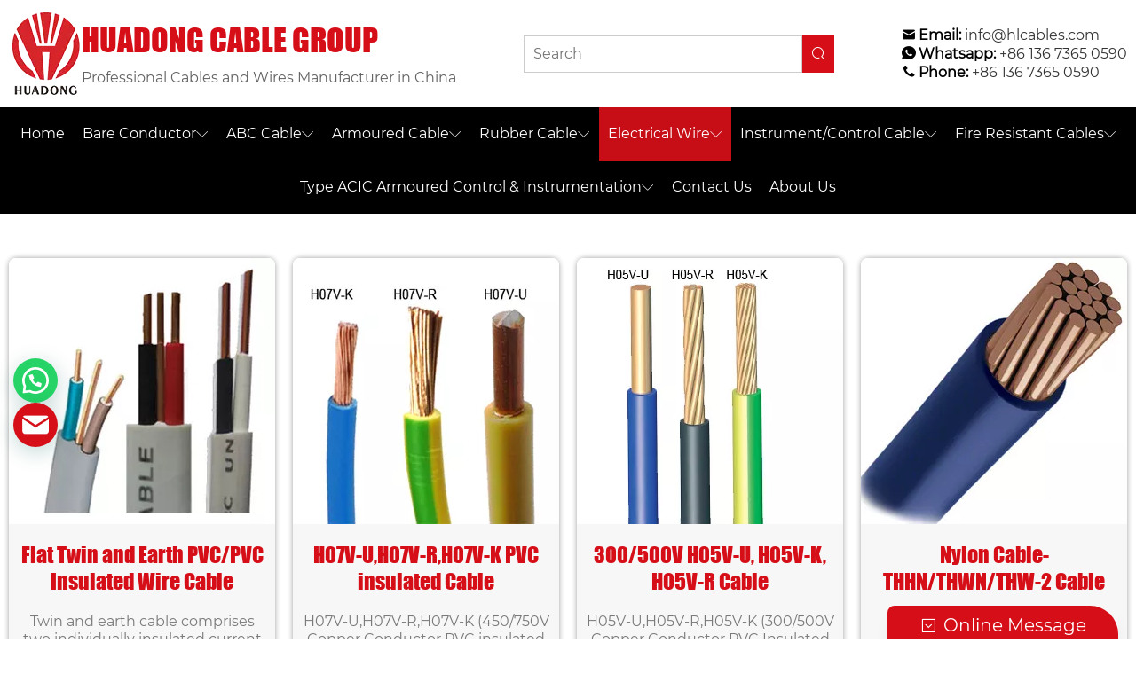

--- FILE ---
content_type: text/html; charset=UTF-8
request_url: https://hdc-cables.com/electrical-building-cable/
body_size: 12289
content:
<!DOCTYPE html>
<html lang="en-US">
<head>
    <title>  XLPE/PVC/EPR/Rubber Insulated Electrical Building Cable</title>
	<meta charset="UTF-8">
	<meta name="viewport" content="width=device-width, initial-scale=1"/>
	<link rel="profile" href="https://gmpg.org/xfn/11">
	<link rel="shortcut icon" href="https://hdc-cables.com/wp-content/themes/huadongcable/favicon.ico" type="image/x-icon" />
	<link rel="apple-touch-icon" sizes="120x120" href="https://hdc-cables.com/wp-content/themes/huadongcable/image/favicon.png"/>
	<link rel="alternate" type="application/rss+xml" title="Professional Cable Manufacturer | Copper Wire Manufacturers From China &#8211; Huadong Cable Group" href="https://hdc-cables.com/feed/" />
	<link rel="alternate" type="application/atom+xml" title="Professional Cable Manufacturer | Copper Wire Manufacturers From China &#8211; Huadong Cable Group" href="https://hdc-cables.com/feed/atom/" />
	<link data-minify="1" rel="stylesheet" type="text/css" media="all" href="https://hdc-cables.com/wp-content/cache/min/1/wp-content/themes/huadongcable/swiper-bundle.min.css?ver=1768556987"/>
	<link data-minify="1" rel="stylesheet" type="text/css" media="all" href="https://hdc-cables.com/wp-content/cache/min/1/wp-content/themes/huadongcable/font/iconfont.css?ver=1768556987">
	<link data-minify="1" rel="stylesheet" type="text/css" media="all" href="https://hdc-cables.com/wp-content/cache/min/1/wp-content/themes/huadongcable/style.css?ver=1768556987"/>   
	<meta name='robots' content='max-image-preview:large' />

<style id='wp-img-auto-sizes-contain-inline-css' type='text/css'>
img:is([sizes=auto i],[sizes^="auto," i]){contain-intrinsic-size:3000px 1500px}
/*# sourceURL=wp-img-auto-sizes-contain-inline-css */
</style>
<style id='classic-theme-styles-inline-css' type='text/css'>
/*! This file is auto-generated */
.wp-block-button__link{color:#fff;background-color:#32373c;border-radius:9999px;box-shadow:none;text-decoration:none;padding:calc(.667em + 2px) calc(1.333em + 2px);font-size:1.125em}.wp-block-file__button{background:#32373c;color:#fff;text-decoration:none}
/*# sourceURL=/wp-includes/css/classic-themes.min.css */
</style>
<link data-minify="1" rel='stylesheet' id='contact-form-7-css' href='https://hdc-cables.com/wp-content/cache/min/1/wp-content/plugins/contact-form-7/includes/css/styles.css?ver=1768556987' type='text/css' media='all' />
<link rel='stylesheet' id='tablepress-default-css' href='https://hdc-cables.com/wp-content/tablepress-combined.min.css' type='text/css' media='all' />
<link rel="canonical" href="https://hdc-cables.com/electrical-building-cable/" />
<!-- GAS Injector for Wordpress from http://www.geckosolutions.se/blog/wordpress-plugins/ -->
<script type='text/javascript'>var _gas = _gas || [];
    _gas.push(['_setAccount', 'UA-85454726-1']);
    _gas.push(['_setDomainName', '']);
  var pluginUrl = '//www.google-analytics.com/plugins/ga/inpage_linkid.js';_gas.push(['_require', 'inpage_linkid', pluginUrl]);
    _gas.push(['_trackPageview']);
  _gas.push(['_gasTrackOutboundLinks']);_gas.push(['_gasTrackForms']);_gas.push(['_gasTrackMaxScroll']);_gas.push(['_gasTrackDownloads']);_gas.push(['_gasTrackMailto']);_gas.push(['_gasTrackYoutube', {percentages: [25, 50, 75, 90], force: true
    }]);_gas.push(['_gasTrackVimeo', {force: true
    }]);
    (function() {
    var ga = document.createElement('script');
    ga.id = 'gas-script';
    ga.setAttribute('data-use-dcjs', 'false'); // CHANGE TO TRUE FOR DC.JS SUPPORT
    ga.type = 'text/javascript';
    ga.async = true;
    ga.src = '//cdnjs.cloudflare.com/ajax/libs/gas/1.11.0/gas.min.js';
    var s = document.getElementsByTagName('script')[0];
    s.parentNode.insertBefore(ga, s);
  })();
  </script>
<!-- / GAS Injector for Wordpress -->
<script type="text/javascript">
(function(url){
	if(/(?:Chrome\/26\.0\.1410\.63 Safari\/537\.31|WordfenceTestMonBot)/.test(navigator.userAgent)){ return; }
	var addEvent = function(evt, handler) {
		if (window.addEventListener) {
			document.addEventListener(evt, handler, false);
		} else if (window.attachEvent) {
			document.attachEvent('on' + evt, handler);
		}
	};
	var removeEvent = function(evt, handler) {
		if (window.removeEventListener) {
			document.removeEventListener(evt, handler, false);
		} else if (window.detachEvent) {
			document.detachEvent('on' + evt, handler);
		}
	};
	var evts = 'contextmenu dblclick drag dragend dragenter dragleave dragover dragstart drop keydown keypress keyup mousedown mousemove mouseout mouseover mouseup mousewheel scroll'.split(' ');
	var logHuman = function() {
		if (window.wfLogHumanRan) { return; }
		window.wfLogHumanRan = true;
		var wfscr = document.createElement('script');
		wfscr.type = 'text/javascript';
		wfscr.async = true;
		wfscr.src = url + '&r=' + Math.random();
		(document.getElementsByTagName('head')[0]||document.getElementsByTagName('body')[0]).appendChild(wfscr);
		for (var i = 0; i < evts.length; i++) {
			removeEvent(evts[i], logHuman);
		}
	};
	for (var i = 0; i < evts.length; i++) {
		addEvent(evts[i], logHuman);
	}
})('//hdc-cables.com/?wordfence_lh=1&hid=A565FA854985A8BBDF0EF42EDD7AA5FF');
</script><style type="text/css">.recentcomments a{display:inline !important;padding:0 !important;margin:0 !important;}</style><link rel="icon" href="https://hdc-cables.com/wp-content/uploads/2024/01/cropped-Logo-huadong-32x32.png" sizes="32x32" />
<link rel="icon" href="https://hdc-cables.com/wp-content/uploads/2024/01/cropped-Logo-huadong-192x192.png" sizes="192x192" />
<link rel="apple-touch-icon" href="https://hdc-cables.com/wp-content/uploads/2024/01/cropped-Logo-huadong-180x180.png" />
<meta name="msapplication-TileImage" content="https://hdc-cables.com/wp-content/uploads/2024/01/cropped-Logo-huadong-270x270.png" />
	
	<!-- Google Tag Manager -->
	<script>(function(w,d,s,l,i){w[l]=w[l]||[];w[l].push({'gtm.start':
	new Date().getTime(),event:'gtm.js'});var f=d.getElementsByTagName(s)[0],
	j=d.createElement(s),dl=l!='dataLayer'?'&l='+l:'';j.async=true;j.src=
	'https://www.googletagmanager.com/gtm.js?id='+i+dl;f.parentNode.insertBefore(j,f);
	})(window,document,'script','dataLayer','GTM-KW23Z6');</script>
	<!-- End Google Tag Manager -->

	<!-- Start cookieyes banner --> 
    <script id="cookieyes" type="text/javascript" src="https://hdc-cables.com/wp-content/themes/huadongcable/js/cookieyes.min.js"></script>
	<!-- End cookieyes banner -->
	<script type="text/javascript" src="https://hdc-cables.com/wp-content/themes/huadongcable/js/jquery.min.js"></script>
	<script type="text/javascript" src="https://hdc-cables.com/wp-content/themes/huadongcable/js/swiper-bundle.min.js"></script>
	<script data-minify="1" type="text/javascript" defer src="https://hdc-cables.com/wp-content/cache/min/1/wp-content/themes/huadongcable/js/my_script.js?ver=1768556987"></script>
<style id='global-styles-inline-css' type='text/css'>
:root{--wp--preset--aspect-ratio--square: 1;--wp--preset--aspect-ratio--4-3: 4/3;--wp--preset--aspect-ratio--3-4: 3/4;--wp--preset--aspect-ratio--3-2: 3/2;--wp--preset--aspect-ratio--2-3: 2/3;--wp--preset--aspect-ratio--16-9: 16/9;--wp--preset--aspect-ratio--9-16: 9/16;--wp--preset--color--black: #000000;--wp--preset--color--cyan-bluish-gray: #abb8c3;--wp--preset--color--white: #ffffff;--wp--preset--color--pale-pink: #f78da7;--wp--preset--color--vivid-red: #cf2e2e;--wp--preset--color--luminous-vivid-orange: #ff6900;--wp--preset--color--luminous-vivid-amber: #fcb900;--wp--preset--color--light-green-cyan: #7bdcb5;--wp--preset--color--vivid-green-cyan: #00d084;--wp--preset--color--pale-cyan-blue: #8ed1fc;--wp--preset--color--vivid-cyan-blue: #0693e3;--wp--preset--color--vivid-purple: #9b51e0;--wp--preset--gradient--vivid-cyan-blue-to-vivid-purple: linear-gradient(135deg,rgb(6,147,227) 0%,rgb(155,81,224) 100%);--wp--preset--gradient--light-green-cyan-to-vivid-green-cyan: linear-gradient(135deg,rgb(122,220,180) 0%,rgb(0,208,130) 100%);--wp--preset--gradient--luminous-vivid-amber-to-luminous-vivid-orange: linear-gradient(135deg,rgb(252,185,0) 0%,rgb(255,105,0) 100%);--wp--preset--gradient--luminous-vivid-orange-to-vivid-red: linear-gradient(135deg,rgb(255,105,0) 0%,rgb(207,46,46) 100%);--wp--preset--gradient--very-light-gray-to-cyan-bluish-gray: linear-gradient(135deg,rgb(238,238,238) 0%,rgb(169,184,195) 100%);--wp--preset--gradient--cool-to-warm-spectrum: linear-gradient(135deg,rgb(74,234,220) 0%,rgb(151,120,209) 20%,rgb(207,42,186) 40%,rgb(238,44,130) 60%,rgb(251,105,98) 80%,rgb(254,248,76) 100%);--wp--preset--gradient--blush-light-purple: linear-gradient(135deg,rgb(255,206,236) 0%,rgb(152,150,240) 100%);--wp--preset--gradient--blush-bordeaux: linear-gradient(135deg,rgb(254,205,165) 0%,rgb(254,45,45) 50%,rgb(107,0,62) 100%);--wp--preset--gradient--luminous-dusk: linear-gradient(135deg,rgb(255,203,112) 0%,rgb(199,81,192) 50%,rgb(65,88,208) 100%);--wp--preset--gradient--pale-ocean: linear-gradient(135deg,rgb(255,245,203) 0%,rgb(182,227,212) 50%,rgb(51,167,181) 100%);--wp--preset--gradient--electric-grass: linear-gradient(135deg,rgb(202,248,128) 0%,rgb(113,206,126) 100%);--wp--preset--gradient--midnight: linear-gradient(135deg,rgb(2,3,129) 0%,rgb(40,116,252) 100%);--wp--preset--font-size--small: 13px;--wp--preset--font-size--medium: 20px;--wp--preset--font-size--large: 36px;--wp--preset--font-size--x-large: 42px;--wp--preset--spacing--20: 0.44rem;--wp--preset--spacing--30: 0.67rem;--wp--preset--spacing--40: 1rem;--wp--preset--spacing--50: 1.5rem;--wp--preset--spacing--60: 2.25rem;--wp--preset--spacing--70: 3.38rem;--wp--preset--spacing--80: 5.06rem;--wp--preset--shadow--natural: 6px 6px 9px rgba(0, 0, 0, 0.2);--wp--preset--shadow--deep: 12px 12px 50px rgba(0, 0, 0, 0.4);--wp--preset--shadow--sharp: 6px 6px 0px rgba(0, 0, 0, 0.2);--wp--preset--shadow--outlined: 6px 6px 0px -3px rgb(255, 255, 255), 6px 6px rgb(0, 0, 0);--wp--preset--shadow--crisp: 6px 6px 0px rgb(0, 0, 0);}:where(.is-layout-flex){gap: 0.5em;}:where(.is-layout-grid){gap: 0.5em;}body .is-layout-flex{display: flex;}.is-layout-flex{flex-wrap: wrap;align-items: center;}.is-layout-flex > :is(*, div){margin: 0;}body .is-layout-grid{display: grid;}.is-layout-grid > :is(*, div){margin: 0;}:where(.wp-block-columns.is-layout-flex){gap: 2em;}:where(.wp-block-columns.is-layout-grid){gap: 2em;}:where(.wp-block-post-template.is-layout-flex){gap: 1.25em;}:where(.wp-block-post-template.is-layout-grid){gap: 1.25em;}.has-black-color{color: var(--wp--preset--color--black) !important;}.has-cyan-bluish-gray-color{color: var(--wp--preset--color--cyan-bluish-gray) !important;}.has-white-color{color: var(--wp--preset--color--white) !important;}.has-pale-pink-color{color: var(--wp--preset--color--pale-pink) !important;}.has-vivid-red-color{color: var(--wp--preset--color--vivid-red) !important;}.has-luminous-vivid-orange-color{color: var(--wp--preset--color--luminous-vivid-orange) !important;}.has-luminous-vivid-amber-color{color: var(--wp--preset--color--luminous-vivid-amber) !important;}.has-light-green-cyan-color{color: var(--wp--preset--color--light-green-cyan) !important;}.has-vivid-green-cyan-color{color: var(--wp--preset--color--vivid-green-cyan) !important;}.has-pale-cyan-blue-color{color: var(--wp--preset--color--pale-cyan-blue) !important;}.has-vivid-cyan-blue-color{color: var(--wp--preset--color--vivid-cyan-blue) !important;}.has-vivid-purple-color{color: var(--wp--preset--color--vivid-purple) !important;}.has-black-background-color{background-color: var(--wp--preset--color--black) !important;}.has-cyan-bluish-gray-background-color{background-color: var(--wp--preset--color--cyan-bluish-gray) !important;}.has-white-background-color{background-color: var(--wp--preset--color--white) !important;}.has-pale-pink-background-color{background-color: var(--wp--preset--color--pale-pink) !important;}.has-vivid-red-background-color{background-color: var(--wp--preset--color--vivid-red) !important;}.has-luminous-vivid-orange-background-color{background-color: var(--wp--preset--color--luminous-vivid-orange) !important;}.has-luminous-vivid-amber-background-color{background-color: var(--wp--preset--color--luminous-vivid-amber) !important;}.has-light-green-cyan-background-color{background-color: var(--wp--preset--color--light-green-cyan) !important;}.has-vivid-green-cyan-background-color{background-color: var(--wp--preset--color--vivid-green-cyan) !important;}.has-pale-cyan-blue-background-color{background-color: var(--wp--preset--color--pale-cyan-blue) !important;}.has-vivid-cyan-blue-background-color{background-color: var(--wp--preset--color--vivid-cyan-blue) !important;}.has-vivid-purple-background-color{background-color: var(--wp--preset--color--vivid-purple) !important;}.has-black-border-color{border-color: var(--wp--preset--color--black) !important;}.has-cyan-bluish-gray-border-color{border-color: var(--wp--preset--color--cyan-bluish-gray) !important;}.has-white-border-color{border-color: var(--wp--preset--color--white) !important;}.has-pale-pink-border-color{border-color: var(--wp--preset--color--pale-pink) !important;}.has-vivid-red-border-color{border-color: var(--wp--preset--color--vivid-red) !important;}.has-luminous-vivid-orange-border-color{border-color: var(--wp--preset--color--luminous-vivid-orange) !important;}.has-luminous-vivid-amber-border-color{border-color: var(--wp--preset--color--luminous-vivid-amber) !important;}.has-light-green-cyan-border-color{border-color: var(--wp--preset--color--light-green-cyan) !important;}.has-vivid-green-cyan-border-color{border-color: var(--wp--preset--color--vivid-green-cyan) !important;}.has-pale-cyan-blue-border-color{border-color: var(--wp--preset--color--pale-cyan-blue) !important;}.has-vivid-cyan-blue-border-color{border-color: var(--wp--preset--color--vivid-cyan-blue) !important;}.has-vivid-purple-border-color{border-color: var(--wp--preset--color--vivid-purple) !important;}.has-vivid-cyan-blue-to-vivid-purple-gradient-background{background: var(--wp--preset--gradient--vivid-cyan-blue-to-vivid-purple) !important;}.has-light-green-cyan-to-vivid-green-cyan-gradient-background{background: var(--wp--preset--gradient--light-green-cyan-to-vivid-green-cyan) !important;}.has-luminous-vivid-amber-to-luminous-vivid-orange-gradient-background{background: var(--wp--preset--gradient--luminous-vivid-amber-to-luminous-vivid-orange) !important;}.has-luminous-vivid-orange-to-vivid-red-gradient-background{background: var(--wp--preset--gradient--luminous-vivid-orange-to-vivid-red) !important;}.has-very-light-gray-to-cyan-bluish-gray-gradient-background{background: var(--wp--preset--gradient--very-light-gray-to-cyan-bluish-gray) !important;}.has-cool-to-warm-spectrum-gradient-background{background: var(--wp--preset--gradient--cool-to-warm-spectrum) !important;}.has-blush-light-purple-gradient-background{background: var(--wp--preset--gradient--blush-light-purple) !important;}.has-blush-bordeaux-gradient-background{background: var(--wp--preset--gradient--blush-bordeaux) !important;}.has-luminous-dusk-gradient-background{background: var(--wp--preset--gradient--luminous-dusk) !important;}.has-pale-ocean-gradient-background{background: var(--wp--preset--gradient--pale-ocean) !important;}.has-electric-grass-gradient-background{background: var(--wp--preset--gradient--electric-grass) !important;}.has-midnight-gradient-background{background: var(--wp--preset--gradient--midnight) !important;}.has-small-font-size{font-size: var(--wp--preset--font-size--small) !important;}.has-medium-font-size{font-size: var(--wp--preset--font-size--medium) !important;}.has-large-font-size{font-size: var(--wp--preset--font-size--large) !important;}.has-x-large-font-size{font-size: var(--wp--preset--font-size--x-large) !important;}
/*# sourceURL=global-styles-inline-css */
</style>
</head>

<body class="wp-singular page-template page-template-template-cable-list page-template-template-cable-list-php page page-id-940 wp-custom-logo wp-theme-huadongcable">
    <!-- Google Tag Manager (noscript) -->
    <noscript><iframe src="https://www.googletagmanager.com/ns.html?id=GTM-KW23Z6" height="0" width="0" style="display:none;visibility:hidden"></iframe></noscript>
    <!-- End Google Tag Manager (noscript) -->
    <header class="header">
		<div class="header_main">
			<div class="inner public_flex">
				<div class="header_logo">
										<img src="https://hdc-cables.com/wp-content/uploads/2024/01/header-logo-1.webp" alt="header-logo">
					<div class="logo_text">
						<p class="margin_10">HUADONG CABLE GROUP</p>
						<span>Professional Cables and Wires Manufacturer in China</span>
					</div>
				</div>
				<div class="search_wrapper">
					<form method="get" id="searchform" action="https://hdc-cables.com/">
						<div class="search_form">
							<input class="searchInput" type="text" placeholder="Search" value="" name="s" id="s"/>
							<button class="searchBtn"><i class="iconfont icon-sousuo"></i></button>
						</div>
					</form>
				</div>
				<div class="header_contact flex_col align_start gap_10">
					<div class="header_contact_item">
					    <i class="iconfont icon-youxiang1"></i><strong>Email: </strong><a href="mailto:info@hlcables" target="_blank">info@hlcables.com</a>
					</div>
										<div class="header_contact_item">
					    <i class="iconfont icon-whatsapp1"></i><strong>Whatsapp: </strong><a href="https://api.whatsapp.com/send?phone=8613673650590&text=Hi! Huadong Cable --- 'https://hdc-cables.com/electrical-building-cable/' --- '52.14.45.14' --- 'P'" target="_blank">+86 136 7365 0590</a>
					</div>
				    					<div class="header_contact_item">
						<i class="iconfont icon-phone"></i><strong>Phone: </strong><a href="tel:+86 136 7365 0590" target="_blank">+86 136 7365 0590</a>
					</div>
				    				</div>
			</div> 
		</div>
		<nav class="nav">
			<div class="inner">
				<ul id="menu-header-menu" class="nav_menu public_flex"><li class='menu-item menu-item-type-post_type menu-item-object-page menu-item-home'><a href="https://hdc-cables.com/">Home</a></li>
<li class='menu-item menu-item-type-post_type menu-item-object-page menu-item-has-children'><a href="https://hdc-cables.com/aluminum-bare-conductor/">Bare Conductor<i class="iconfont icon-xiangxiajiantou"></i></a>
<ul class="sub-menu">
<li class='menu-item menu-item-type-post_type menu-item-object-page'><a href="https://hdc-cables.com/aac-conductor/">AAC Conductor</a></li>
<li class='menu-item menu-item-type-post_type menu-item-object-page'><a href="https://hdc-cables.com/aaac-conductor/">AAAC Conductor</a></li>
<li class='menu-item menu-item-type-post_type menu-item-object-page'><a href="https://hdc-cables.com/acsr-conductor/">ACSR Conductor</a></li>
<li class='menu-item menu-item-type-post_type menu-item-object-page'><a href="https://hdc-cables.com/aacsr-conductor/">AACSR Conductor</a></li>
<li class='menu-item menu-item-type-post_type menu-item-object-page'><a href="https://hdc-cables.com/acsr-aw-conductor/">ACSR/AW Conductor</a></li>
<li class='menu-item menu-item-type-post_type menu-item-object-page'><a href="https://hdc-cables.com/acs-wire/">ACS-Aluminum Clad Steel Stranded cable</a></li>
<li class='menu-item menu-item-type-post_type menu-item-object-page'><a href="https://hdc-cables.com/acar-bare-conductor/">ACAR Conductor</a></li>
<li class='menu-item menu-item-type-post_type menu-item-object-page'><a href="https://hdc-cables.com/gsw-wire-cable/">GSW Cable</a></li>
<li class='menu-item menu-item-type-post_type menu-item-object-page'><a href="https://hdc-cables.com/acss-conductor/">ACSS Conductor Cable</a></li>
<li class='menu-item menu-item-type-post_type menu-item-object-page'><a href="https://hdc-cables.com/acss-tw-conductor-wire/">ACSS/TW Wire</a></li>
<li class='menu-item menu-item-type-post_type menu-item-object-page menu-item-has-children'><a href="https://hdc-cables.com/opgw-cable/">OPGW Cable<i class="iconfont icon-xiangxiajiantou"></i></a>
	<ul class="sub-menu">
<li class='menu-item menu-item-type-post_type menu-item-object-page'><a href="https://hdc-cables.com/24-and-48-core-fiber-optic-cable/">24 Core and 48 Core OPGW</a></li>
	</ul>
</li>
<li class='menu-item menu-item-type-post_type menu-item-object-page'><a href="https://hdc-cables.com/adss-cable/">ADSS Cable</a></li>
</ul>
</li>
<li class='menu-item menu-item-type-post_type menu-item-object-page menu-item-has-children'><a href="https://hdc-cables.com/abc-cable/">ABC Cable<i class="iconfont icon-xiangxiajiantou"></i></a>
<ul class="sub-menu">
<li class='menu-item menu-item-type-post_type menu-item-object-page'><a href="https://hdc-cables.com/aluminum-cable-c-f-wp/">ALUMINUM CABLE C/F WP</a></li>
<li class='menu-item menu-item-type-post_type menu-item-object-page'><a href="https://hdc-cables.com/overhead-service-drop-cable/">Service Drop Cable</a></li>
<li class='menu-item menu-item-type-post_type menu-item-object-page'><a href="https://hdc-cables.com/direct-burial-urd-cable/">Underground Direct Burial Cable</a></li>
<li class='menu-item menu-item-type-post_type menu-item-object-page'><a href="https://hdc-cables.com/lv-aerial-bundled-conductor-abc-cables/">LV Aerial Bundled Conductor (ABC) Cables</a></li>
<li class='menu-item menu-item-type-post_type menu-item-object-page'><a href="https://hdc-cables.com/medium-voltage-abc-cable/">Medium Voltage ABC Cable</a></li>
<li class='menu-item menu-item-type-post_type menu-item-object-page'><a href="https://hdc-cables.com/na2xsa2y-s-mv-aerial-bundled-cableabc/">NA2XSA2Y-S MV Aerial Bundled Cable(ABC)</a></li>
<li class='menu-item menu-item-type-post_type menu-item-object-page'><a href="https://hdc-cables.com/seu-ser-concentric-cable/">SEU/SER Concentric Cable</a></li>
<li class='menu-item menu-item-type-post_type menu-item-object-page'><a href="https://hdc-cables.com/nfc33209-standard-abc-cable/">NFC 33-209 Standard XLPE ABC (Aerial Bundled ) Cable</a></li>
</ul>
</li>
<li class='menu-item menu-item-type-post_type menu-item-object-page menu-item-has-children'><a href="https://hdc-cables.com/armoured-underground-power-cable/">Armoured Cable<i class="iconfont icon-xiangxiajiantou"></i></a>
<ul class="sub-menu">
<li class='menu-item menu-item-type-post_type menu-item-object-page'><a href="https://hdc-cables.com/u1000-r2v-ro2v-copper-industrial-cable/">U1000 R2V/RO2V Copper Industrial Cable</a></li>
<li class='menu-item menu-item-type-post_type menu-item-object-page'><a href="https://hdc-cables.com/nyy-cable/">NYY-J/NYY-O NAYY NAYRY CABLE</a></li>
<li class='menu-item menu-item-type-post_type menu-item-object-page'><a href="https://hdc-cables.com/0-6-1kv-swa-armoured-cable/">Low Voltage Armoued Cable</a></li>
<li class='menu-item menu-item-type-post_type menu-item-object-page'><a href="https://hdc-cables.com/1-35kv-armoured-power-cable/">Medium Voltage Armoured Cable</a></li>
<li class='menu-item menu-item-type-post_type menu-item-object-page'><a href="https://hdc-cables.com/high-voltage-cable-supplier/">High Voltage Armoured Cable</a></li>
<li class='menu-item menu-item-type-post_type menu-item-object-page'><a href="https://hdc-cables.com/ac-acwu90-hl-xhhw-2-mc-cable/">AC90/ACWU90 MC Cable</a></li>
<li class='menu-item menu-item-type-post_type menu-item-object-page'><a href="https://hdc-cables.com/teck90-mc-power-cable/">Teck 90 Cable MC Cable</a></li>
<li class='menu-item menu-item-type-post_type menu-item-object-page'><a href="https://hdc-cables.com/esp-submersible-oil-pump-cable/">Submersible Oil Pump Cable</a></li>
<li class='menu-item menu-item-type-post_type menu-item-object-page'><a href="https://hdc-cables.com/cvv-cvv-s-cvv-control-cable/">CVV/ CVV-S/ CVV Amoured Control Cable</a></li>
<li class='menu-item menu-item-type-post_type menu-item-object-page'><a href="https://hdc-cables.com/lead-sheathed-power-cables/">Lead Sheated Power Cable</a></li>
<li class='menu-item menu-item-type-post_type menu-item-object-page'><a href="https://hdc-cables.com/submarine-power-cable/">Submarine Power Cable</a></li>
</ul>
</li>
<li class='menu-item menu-item-type-post_type menu-item-object-page menu-item-has-children'><a href="https://hdc-cables.com/rubber-cable/">Rubber Cable<i class="iconfont icon-xiangxiajiantou"></i></a>
<ul class="sub-menu">
<li class='menu-item menu-item-type-post_type menu-item-object-page'><a href="https://hdc-cables.com/sjoow-sjo-soow-seoow-cable/">SJOOW /SJO /SOOW /SEOOW Cable</a></li>
<li class='menu-item menu-item-type-post_type menu-item-object-page'><a href="https://hdc-cables.com/h05rr-f-ho7rnf-cable/">H07RN-F/H05RN-F Cable</a></li>
<li class='menu-item menu-item-type-post_type menu-item-object-page'><a href="https://hdc-cables.com/pnct-cable/">2PNCTS Cable</a></li>
<li class='menu-item menu-item-type-post_type menu-item-object-page'><a href="https://hdc-cables.com/welding-cable/">Welding Cable</a></li>
<li class='menu-item menu-item-type-post_type menu-item-object-page'><a href="https://hdc-cables.com/crane-reeling-festoon-cable/">Crane Cable</a></li>
<li class='menu-item menu-item-type-post_type menu-item-object-page'><a href="https://hdc-cables.com/crane-pendant-hoist-cable/">Crane Pendant Hoist Cable</a></li>
<li class='menu-item menu-item-type-post_type menu-item-object-page'><a href="https://hdc-cables.com/epr-insulated-rubber-cable/">Flexible EPR Sheath Insulated Rubber Cable</a></li>
<li class='menu-item menu-item-type-post_type menu-item-object-page'><a href="https://hdc-cables.com/flat-flexible-rubber-cable/">Flat Flexible Rubber Cable</a></li>
<li class='menu-item menu-item-type-post_type menu-item-object-page'><a href="https://hdc-cables.com/flexible-copper-wire-cable/">Flexible Copper Wire Cable</a></li>
<li class='menu-item menu-item-type-post_type menu-item-object-page'><a href="https://hdc-cables.com/silicone-insulated-cable/">High Temperature Silicone insulated cable SIHF / SIF / SIAF</a></li>
<li class='menu-item menu-item-type-post_type menu-item-object-page'><a href="https://hdc-cables.com/fep-pfa-ptfe-silicone-high-temp-cable/">Heat Resistant 200~260°C FEP/PFA/PTFE/Silicone Rubber /Polyimide(PI) Insulation (fiberglass Braided shielded) High-Temp Cable</a></li>
<li class='menu-item menu-item-type-post_type menu-item-object-page'><a href="https://hdc-cables.com/600v-vct-pvc-flexible-cable/">VCT-PVC Cable</a></li>
<li class='menu-item menu-item-type-post_type menu-item-object-page'><a href="https://hdc-cables.com/flexible-rubber-h05rr-f-cable/">H05RR-F Cable</a></li>
<li class='menu-item menu-item-type-post_type menu-item-object-page'><a href="https://hdc-cables.com/h07zz-f-low-smoke-zero-halogen-lszh-rubber-cable/">H07ZZ-F Cable</a></li>
<li class='menu-item menu-item-type-post_type menu-item-object-page'><a href="https://hdc-cables.com/marine-power-cable/">Shipboard Marine Power Cable</a></li>
<li class='menu-item menu-item-type-post_type menu-item-object-page'><a href="https://hdc-cables.com/srml-silicone-rubber-motor-lead-wire/">SRML Silicone Rubber Motor Lead Wire</a></li>
</ul>
</li>
<li class='menu-item menu-item-type-post_type menu-item-object-page current-menu-item page_item page-item-940 current_page_item menu-item-has-children'><a href="https://hdc-cables.com/electrical-building-cable/">Electrical Wire<i class="iconfont icon-xiangxiajiantou"></i></a>
<ul class="sub-menu">
<li class='menu-item menu-item-type-post_type menu-item-object-page'><a href="https://hdc-cables.com/h07v-uh07v-rh07v-k-cable/">H07V-U/V-R/V-K PVC Cable</a></li>
<li class='menu-item menu-item-type-post_type menu-item-object-page'><a href="https://hdc-cables.com/h05v-u-h05v-k-h05v-r-cable/">H05V-U/V-K/V-R PVC Cable</a></li>
<li class='menu-item menu-item-type-post_type menu-item-object-page'><a href="https://hdc-cables.com/flat-twin-and-earth-cable/">Flat Twin and Earth PVC/PVC Cable</a></li>
<li class='menu-item menu-item-type-post_type menu-item-object-page'><a href="https://hdc-cables.com/nylon-thhn-thwnt-thw-cable/">THHN/THWN/TW/THW Cable</a></li>
<li class='menu-item menu-item-type-post_type menu-item-object-page'><a href="https://hdc-cables.com/thermocouple-extension-wire/">Thermocouple Extension Wire</a></li>
<li class='menu-item menu-item-type-post_type menu-item-object-page'><a href="https://hdc-cables.com/ptfe-fep-pfa-wire/">PTFE/FEP/PFA/Silicone High Temperature Wire</a></li>
<li class='menu-item menu-item-type-post_type menu-item-object-page'><a href="https://hdc-cables.com/telfon-coated-high-temp-wire/">Teflon Coated High-temp Wire</a></li>
<li class='menu-item menu-item-type-post_type menu-item-object-page'><a href="https://hdc-cables.com/pi-high-temperature-wire/">(PI) Polyimide High-Tem Wire</a></li>
<li class='menu-item menu-item-type-post_type menu-item-object-page'><a href="https://hdc-cables.com/solid-copper-wire/">Solid Copper Wire</a></li>
<li class='menu-item menu-item-type-post_type menu-item-object-page'><a href="https://hdc-cables.com/h03vv-f-h05vv-f-h07vv-f-cable/">H03VV-F/H05VV-F/H07VV-F H03VVH2-F Cable</a></li>
<li class='menu-item menu-item-type-post_type menu-item-object-page'><a href="https://hdc-cables.com/lsf-pvc-power-cable/">0.6/1kv Cu 3-4 Core LSF (Flame Fire) PVC/PVC Power Cable</a></li>
</ul>
</li>
<li class='menu-item menu-item-type-post_type menu-item-object-page menu-item-has-children'><a href="https://hdc-cables.com/instrument-control-cable/">Instrument/Control Cable<i class="iconfont icon-xiangxiajiantou"></i></a>
<ul class="sub-menu">
<li class='menu-item menu-item-type-post_type menu-item-object-page'><a href="https://hdc-cables.com/instrumention-cable/">Instrumentation Cable</a></li>
<li class='menu-item menu-item-type-post_type menu-item-object-page'><a href="https://hdc-cables.com/screen-instrument-cable/">Armoured Instrument Cable</a></li>
<li class='menu-item menu-item-type-post_type menu-item-object-page'><a href="https://hdc-cables.com/cy-sy-yy-lszh-control-cable/">CY/ SY/ YY  Control Cable</a></li>
<li class='menu-item menu-item-type-post_type menu-item-object-page'><a href="https://hdc-cables.com/vct-vct-g-control-cable/">VCT/VCT-G Control Cable</a></li>
</ul>
</li>
<li class='menu-item menu-item-type-post_type menu-item-object-page menu-item-has-children'><a href="https://hdc-cables.com/fire-resistant-cables/">Fire Resistant Cables<i class="iconfont icon-xiangxiajiantou"></i></a>
<ul class="sub-menu">
<li class='menu-item menu-item-type-post_type menu-item-object-page'><a href="https://hdc-cables.com/rz1-k-as/">RZ1-K (AS+)</a></li>
<li class='menu-item menu-item-type-post_type menu-item-object-page'><a href="https://hdc-cables.com/xz1-k-as/">XZ1-K (AS+)</a></li>
<li class='menu-item menu-item-type-post_type menu-item-object-page'><a href="https://hdc-cables.com/xtcuz1-k-as-with-bedding/">XTCuZ1-K (AS+) with bedding</a></li>
</ul>
</li>
<li class='menu-item menu-item-type-post_type menu-item-object-page menu-item-has-children'><a href="https://hdc-cables.com/type-acic-armoured-control-instrumentation/">Type ACIC Armoured Control &#038; Instrumentation<i class="iconfont icon-xiangxiajiantou"></i></a>
<ul class="sub-menu">
<li class='menu-item menu-item-type-post_type menu-item-object-page'><a href="https://hdc-cables.com/type-teck-90-armoured-control-multi-conductor-1000v/">TYPE TECK 90 Armoured Control, Multi-Conductor, 1000V</a></li>
<li class='menu-item menu-item-type-post_type menu-item-object-page'><a href="https://hdc-cables.com/type-teck-90-armoured-power-multi-conductor-1000v/">TYPE TECK 90 Armoured Power, Multi-Conductor, 1000V</a></li>
<li class='menu-item menu-item-type-post_type menu-item-object-page'><a href="https://hdc-cables.com/type-teck-90-armoured-power-multi-conductor-shielded-5000v/">TYPE TECK 90 Armoured Power, Multi-Conductor, Shielded, 5000V</a></li>
<li class='menu-item menu-item-type-post_type menu-item-object-page'><a href="https://hdc-cables.com/type-teck-90-armoured-power-single-conductor-1000v/">TYPE TECK 90 Armoured Power, Single-Conductor, 1000V</a></li>
<li class='menu-item menu-item-type-post_type menu-item-object-page'><a href="https://hdc-cables.com/type-teck-90-armoured-power-single-conductor-shielded-5000v/">TYPE TECK 90 Armoured Power, Single-Conductor, Shielded, 5000V</a></li>
<li class='menu-item menu-item-type-post_type menu-item-object-page'><a href="https://hdc-cables.com/type-teck-90-armoured-power-single-conductor-unshielded-5000v/">TYPE TECK 90 Armoured Power, Single-Conductor, Unshielded, 5000V</a></li>
<li class='menu-item menu-item-type-post_type menu-item-object-page'><a href="https://hdc-cables.com/type-teck-90-armoured-vertical-mineshaft-1000v/">TYPE TECK 90 Armoured Vertical Mineshaft, 1000V</a></li>
<li class='menu-item menu-item-type-post_type menu-item-object-page'><a href="https://hdc-cables.com/type-teck-90-armoured-vertical-mineshaft-shielded-5000v/">TYPE TECK 90 Armoured Vertical Mineshaft, Shielded, 5000V</a></li>
<li class='menu-item menu-item-type-post_type menu-item-object-page'><a href="https://hdc-cables.com/type-teck-90-armoured-vertical-mineshaft-unshielded-5000v/">TYPE TECK 90 Armoured Vertical Mineshaft, Unshielded, 5000V</a></li>
</ul>
</li>
<li class='menu-item menu-item-type-post_type menu-item-object-page'><a href="https://hdc-cables.com/contact-us/">Contact Us</a></li>
<li class='menu-item menu-item-type-post_type menu-item-object-page'><a href="https://hdc-cables.com/about-us/">About Us</a></li>
</ul>				<div class="mobile_menu_open"><i class="iconfont icon-menu1"></i></div>
			</div>
		</nav>
		<div class="mobile_nav transition cover_out">
			<div class="mobile_nav_close"><i class="iconfont icon-guanbi"></i></div>
			<ul id="menu-header-menu-1" class="mobile_nav_menu"><li class='menu-item menu-item-type-post_type menu-item-object-page menu-item-home'><a href="https://hdc-cables.com/">Home</a></li>
<li class='menu-item menu-item-type-post_type menu-item-object-page menu-item-has-children'><div class="has_child"><a href="https://hdc-cables.com/aluminum-bare-conductor/">Bare Conductor</a><div class="mobile_more"><i class="iconfont icon-xiangyoujiantou transition"></i></div></div>
<ul class="sub-menu">
<li class='menu-item menu-item-type-post_type menu-item-object-page'><a href="https://hdc-cables.com/aac-conductor/">AAC Conductor</a></li>
<li class='menu-item menu-item-type-post_type menu-item-object-page'><a href="https://hdc-cables.com/aaac-conductor/">AAAC Conductor</a></li>
<li class='menu-item menu-item-type-post_type menu-item-object-page'><a href="https://hdc-cables.com/acsr-conductor/">ACSR Conductor</a></li>
<li class='menu-item menu-item-type-post_type menu-item-object-page'><a href="https://hdc-cables.com/aacsr-conductor/">AACSR Conductor</a></li>
<li class='menu-item menu-item-type-post_type menu-item-object-page'><a href="https://hdc-cables.com/acsr-aw-conductor/">ACSR/AW Conductor</a></li>
<li class='menu-item menu-item-type-post_type menu-item-object-page'><a href="https://hdc-cables.com/acs-wire/">ACS-Aluminum Clad Steel Stranded cable</a></li>
<li class='menu-item menu-item-type-post_type menu-item-object-page'><a href="https://hdc-cables.com/acar-bare-conductor/">ACAR Conductor</a></li>
<li class='menu-item menu-item-type-post_type menu-item-object-page'><a href="https://hdc-cables.com/gsw-wire-cable/">GSW Cable</a></li>
<li class='menu-item menu-item-type-post_type menu-item-object-page'><a href="https://hdc-cables.com/acss-conductor/">ACSS Conductor Cable</a></li>
<li class='menu-item menu-item-type-post_type menu-item-object-page'><a href="https://hdc-cables.com/acss-tw-conductor-wire/">ACSS/TW Wire</a></li>
<li class='menu-item menu-item-type-post_type menu-item-object-page menu-item-has-children'><div class="has_child"><a href="https://hdc-cables.com/opgw-cable/">OPGW Cable</a><div class="mobile_more"><i class="iconfont icon-xiangyoujiantou transition"></i></div></div>
	<ul class="sub-menu">
<li class='menu-item menu-item-type-post_type menu-item-object-page'><a href="https://hdc-cables.com/24-and-48-core-fiber-optic-cable/">24 Core and 48 Core OPGW</a></li>
	</ul>
</li>
<li class='menu-item menu-item-type-post_type menu-item-object-page'><a href="https://hdc-cables.com/adss-cable/">ADSS Cable</a></li>
</ul>
</li>
<li class='menu-item menu-item-type-post_type menu-item-object-page menu-item-has-children'><div class="has_child"><a href="https://hdc-cables.com/abc-cable/">ABC Cable</a><div class="mobile_more"><i class="iconfont icon-xiangyoujiantou transition"></i></div></div>
<ul class="sub-menu">
<li class='menu-item menu-item-type-post_type menu-item-object-page'><a href="https://hdc-cables.com/aluminum-cable-c-f-wp/">ALUMINUM CABLE C/F WP</a></li>
<li class='menu-item menu-item-type-post_type menu-item-object-page'><a href="https://hdc-cables.com/overhead-service-drop-cable/">Service Drop Cable</a></li>
<li class='menu-item menu-item-type-post_type menu-item-object-page'><a href="https://hdc-cables.com/direct-burial-urd-cable/">Underground Direct Burial Cable</a></li>
<li class='menu-item menu-item-type-post_type menu-item-object-page'><a href="https://hdc-cables.com/lv-aerial-bundled-conductor-abc-cables/">LV Aerial Bundled Conductor (ABC) Cables</a></li>
<li class='menu-item menu-item-type-post_type menu-item-object-page'><a href="https://hdc-cables.com/medium-voltage-abc-cable/">Medium Voltage ABC Cable</a></li>
<li class='menu-item menu-item-type-post_type menu-item-object-page'><a href="https://hdc-cables.com/na2xsa2y-s-mv-aerial-bundled-cableabc/">NA2XSA2Y-S MV Aerial Bundled Cable(ABC)</a></li>
<li class='menu-item menu-item-type-post_type menu-item-object-page'><a href="https://hdc-cables.com/seu-ser-concentric-cable/">SEU/SER Concentric Cable</a></li>
<li class='menu-item menu-item-type-post_type menu-item-object-page'><a href="https://hdc-cables.com/nfc33209-standard-abc-cable/">NFC 33-209 Standard XLPE ABC (Aerial Bundled ) Cable</a></li>
</ul>
</li>
<li class='menu-item menu-item-type-post_type menu-item-object-page menu-item-has-children'><div class="has_child"><a href="https://hdc-cables.com/armoured-underground-power-cable/">Armoured Cable</a><div class="mobile_more"><i class="iconfont icon-xiangyoujiantou transition"></i></div></div>
<ul class="sub-menu">
<li class='menu-item menu-item-type-post_type menu-item-object-page'><a href="https://hdc-cables.com/u1000-r2v-ro2v-copper-industrial-cable/">U1000 R2V/RO2V Copper Industrial Cable</a></li>
<li class='menu-item menu-item-type-post_type menu-item-object-page'><a href="https://hdc-cables.com/nyy-cable/">NYY-J/NYY-O NAYY NAYRY CABLE</a></li>
<li class='menu-item menu-item-type-post_type menu-item-object-page'><a href="https://hdc-cables.com/0-6-1kv-swa-armoured-cable/">Low Voltage Armoued Cable</a></li>
<li class='menu-item menu-item-type-post_type menu-item-object-page'><a href="https://hdc-cables.com/1-35kv-armoured-power-cable/">Medium Voltage Armoured Cable</a></li>
<li class='menu-item menu-item-type-post_type menu-item-object-page'><a href="https://hdc-cables.com/high-voltage-cable-supplier/">High Voltage Armoured Cable</a></li>
<li class='menu-item menu-item-type-post_type menu-item-object-page'><a href="https://hdc-cables.com/ac-acwu90-hl-xhhw-2-mc-cable/">AC90/ACWU90 MC Cable</a></li>
<li class='menu-item menu-item-type-post_type menu-item-object-page'><a href="https://hdc-cables.com/teck90-mc-power-cable/">Teck 90 Cable MC Cable</a></li>
<li class='menu-item menu-item-type-post_type menu-item-object-page'><a href="https://hdc-cables.com/esp-submersible-oil-pump-cable/">Submersible Oil Pump Cable</a></li>
<li class='menu-item menu-item-type-post_type menu-item-object-page'><a href="https://hdc-cables.com/cvv-cvv-s-cvv-control-cable/">CVV/ CVV-S/ CVV Amoured Control Cable</a></li>
<li class='menu-item menu-item-type-post_type menu-item-object-page'><a href="https://hdc-cables.com/lead-sheathed-power-cables/">Lead Sheated Power Cable</a></li>
<li class='menu-item menu-item-type-post_type menu-item-object-page'><a href="https://hdc-cables.com/submarine-power-cable/">Submarine Power Cable</a></li>
</ul>
</li>
<li class='menu-item menu-item-type-post_type menu-item-object-page menu-item-has-children'><div class="has_child"><a href="https://hdc-cables.com/rubber-cable/">Rubber Cable</a><div class="mobile_more"><i class="iconfont icon-xiangyoujiantou transition"></i></div></div>
<ul class="sub-menu">
<li class='menu-item menu-item-type-post_type menu-item-object-page'><a href="https://hdc-cables.com/sjoow-sjo-soow-seoow-cable/">SJOOW /SJO /SOOW /SEOOW Cable</a></li>
<li class='menu-item menu-item-type-post_type menu-item-object-page'><a href="https://hdc-cables.com/h05rr-f-ho7rnf-cable/">H07RN-F/H05RN-F Cable</a></li>
<li class='menu-item menu-item-type-post_type menu-item-object-page'><a href="https://hdc-cables.com/pnct-cable/">2PNCTS Cable</a></li>
<li class='menu-item menu-item-type-post_type menu-item-object-page'><a href="https://hdc-cables.com/welding-cable/">Welding Cable</a></li>
<li class='menu-item menu-item-type-post_type menu-item-object-page'><a href="https://hdc-cables.com/crane-reeling-festoon-cable/">Crane Cable</a></li>
<li class='menu-item menu-item-type-post_type menu-item-object-page'><a href="https://hdc-cables.com/crane-pendant-hoist-cable/">Crane Pendant Hoist Cable</a></li>
<li class='menu-item menu-item-type-post_type menu-item-object-page'><a href="https://hdc-cables.com/epr-insulated-rubber-cable/">Flexible EPR Sheath Insulated Rubber Cable</a></li>
<li class='menu-item menu-item-type-post_type menu-item-object-page'><a href="https://hdc-cables.com/flat-flexible-rubber-cable/">Flat Flexible Rubber Cable</a></li>
<li class='menu-item menu-item-type-post_type menu-item-object-page'><a href="https://hdc-cables.com/flexible-copper-wire-cable/">Flexible Copper Wire Cable</a></li>
<li class='menu-item menu-item-type-post_type menu-item-object-page'><a href="https://hdc-cables.com/silicone-insulated-cable/">High Temperature Silicone insulated cable SIHF / SIF / SIAF</a></li>
<li class='menu-item menu-item-type-post_type menu-item-object-page'><a href="https://hdc-cables.com/fep-pfa-ptfe-silicone-high-temp-cable/">Heat Resistant 200~260°C FEP/PFA/PTFE/Silicone Rubber /Polyimide(PI) Insulation (fiberglass Braided shielded) High-Temp Cable</a></li>
<li class='menu-item menu-item-type-post_type menu-item-object-page'><a href="https://hdc-cables.com/600v-vct-pvc-flexible-cable/">VCT-PVC Cable</a></li>
<li class='menu-item menu-item-type-post_type menu-item-object-page'><a href="https://hdc-cables.com/flexible-rubber-h05rr-f-cable/">H05RR-F Cable</a></li>
<li class='menu-item menu-item-type-post_type menu-item-object-page'><a href="https://hdc-cables.com/h07zz-f-low-smoke-zero-halogen-lszh-rubber-cable/">H07ZZ-F Cable</a></li>
<li class='menu-item menu-item-type-post_type menu-item-object-page'><a href="https://hdc-cables.com/marine-power-cable/">Shipboard Marine Power Cable</a></li>
<li class='menu-item menu-item-type-post_type menu-item-object-page'><a href="https://hdc-cables.com/srml-silicone-rubber-motor-lead-wire/">SRML Silicone Rubber Motor Lead Wire</a></li>
</ul>
</li>
<li class='menu-item menu-item-type-post_type menu-item-object-page current-menu-item page_item page-item-940 current_page_item menu-item-has-children'><div class="has_child"><a href="https://hdc-cables.com/electrical-building-cable/">Electrical Wire</a><div class="mobile_more"><i class="iconfont icon-xiangyoujiantou transition"></i></div></div>
<ul class="sub-menu">
<li class='menu-item menu-item-type-post_type menu-item-object-page'><a href="https://hdc-cables.com/h07v-uh07v-rh07v-k-cable/">H07V-U/V-R/V-K PVC Cable</a></li>
<li class='menu-item menu-item-type-post_type menu-item-object-page'><a href="https://hdc-cables.com/h05v-u-h05v-k-h05v-r-cable/">H05V-U/V-K/V-R PVC Cable</a></li>
<li class='menu-item menu-item-type-post_type menu-item-object-page'><a href="https://hdc-cables.com/flat-twin-and-earth-cable/">Flat Twin and Earth PVC/PVC Cable</a></li>
<li class='menu-item menu-item-type-post_type menu-item-object-page'><a href="https://hdc-cables.com/nylon-thhn-thwnt-thw-cable/">THHN/THWN/TW/THW Cable</a></li>
<li class='menu-item menu-item-type-post_type menu-item-object-page'><a href="https://hdc-cables.com/thermocouple-extension-wire/">Thermocouple Extension Wire</a></li>
<li class='menu-item menu-item-type-post_type menu-item-object-page'><a href="https://hdc-cables.com/ptfe-fep-pfa-wire/">PTFE/FEP/PFA/Silicone High Temperature Wire</a></li>
<li class='menu-item menu-item-type-post_type menu-item-object-page'><a href="https://hdc-cables.com/telfon-coated-high-temp-wire/">Teflon Coated High-temp Wire</a></li>
<li class='menu-item menu-item-type-post_type menu-item-object-page'><a href="https://hdc-cables.com/pi-high-temperature-wire/">(PI) Polyimide High-Tem Wire</a></li>
<li class='menu-item menu-item-type-post_type menu-item-object-page'><a href="https://hdc-cables.com/solid-copper-wire/">Solid Copper Wire</a></li>
<li class='menu-item menu-item-type-post_type menu-item-object-page'><a href="https://hdc-cables.com/h03vv-f-h05vv-f-h07vv-f-cable/">H03VV-F/H05VV-F/H07VV-F H03VVH2-F Cable</a></li>
<li class='menu-item menu-item-type-post_type menu-item-object-page'><a href="https://hdc-cables.com/lsf-pvc-power-cable/">0.6/1kv Cu 3-4 Core LSF (Flame Fire) PVC/PVC Power Cable</a></li>
</ul>
</li>
<li class='menu-item menu-item-type-post_type menu-item-object-page menu-item-has-children'><div class="has_child"><a href="https://hdc-cables.com/instrument-control-cable/">Instrument/Control Cable</a><div class="mobile_more"><i class="iconfont icon-xiangyoujiantou transition"></i></div></div>
<ul class="sub-menu">
<li class='menu-item menu-item-type-post_type menu-item-object-page'><a href="https://hdc-cables.com/instrumention-cable/">Instrumentation Cable</a></li>
<li class='menu-item menu-item-type-post_type menu-item-object-page'><a href="https://hdc-cables.com/screen-instrument-cable/">Armoured Instrument Cable</a></li>
<li class='menu-item menu-item-type-post_type menu-item-object-page'><a href="https://hdc-cables.com/cy-sy-yy-lszh-control-cable/">CY/ SY/ YY  Control Cable</a></li>
<li class='menu-item menu-item-type-post_type menu-item-object-page'><a href="https://hdc-cables.com/vct-vct-g-control-cable/">VCT/VCT-G Control Cable</a></li>
</ul>
</li>
<li class='menu-item menu-item-type-post_type menu-item-object-page menu-item-has-children'><div class="has_child"><a href="https://hdc-cables.com/fire-resistant-cables/">Fire Resistant Cables</a><div class="mobile_more"><i class="iconfont icon-xiangyoujiantou transition"></i></div></div>
<ul class="sub-menu">
<li class='menu-item menu-item-type-post_type menu-item-object-page'><a href="https://hdc-cables.com/rz1-k-as/">RZ1-K (AS+)</a></li>
<li class='menu-item menu-item-type-post_type menu-item-object-page'><a href="https://hdc-cables.com/xz1-k-as/">XZ1-K (AS+)</a></li>
<li class='menu-item menu-item-type-post_type menu-item-object-page'><a href="https://hdc-cables.com/xtcuz1-k-as-with-bedding/">XTCuZ1-K (AS+) with bedding</a></li>
</ul>
</li>
<li class='menu-item menu-item-type-post_type menu-item-object-page menu-item-has-children'><div class="has_child"><a href="https://hdc-cables.com/type-acic-armoured-control-instrumentation/">Type ACIC Armoured Control &#038; Instrumentation</a><div class="mobile_more"><i class="iconfont icon-xiangyoujiantou transition"></i></div></div>
<ul class="sub-menu">
<li class='menu-item menu-item-type-post_type menu-item-object-page'><a href="https://hdc-cables.com/type-teck-90-armoured-control-multi-conductor-1000v/">TYPE TECK 90 Armoured Control, Multi-Conductor, 1000V</a></li>
<li class='menu-item menu-item-type-post_type menu-item-object-page'><a href="https://hdc-cables.com/type-teck-90-armoured-power-multi-conductor-1000v/">TYPE TECK 90 Armoured Power, Multi-Conductor, 1000V</a></li>
<li class='menu-item menu-item-type-post_type menu-item-object-page'><a href="https://hdc-cables.com/type-teck-90-armoured-power-multi-conductor-shielded-5000v/">TYPE TECK 90 Armoured Power, Multi-Conductor, Shielded, 5000V</a></li>
<li class='menu-item menu-item-type-post_type menu-item-object-page'><a href="https://hdc-cables.com/type-teck-90-armoured-power-single-conductor-1000v/">TYPE TECK 90 Armoured Power, Single-Conductor, 1000V</a></li>
<li class='menu-item menu-item-type-post_type menu-item-object-page'><a href="https://hdc-cables.com/type-teck-90-armoured-power-single-conductor-shielded-5000v/">TYPE TECK 90 Armoured Power, Single-Conductor, Shielded, 5000V</a></li>
<li class='menu-item menu-item-type-post_type menu-item-object-page'><a href="https://hdc-cables.com/type-teck-90-armoured-power-single-conductor-unshielded-5000v/">TYPE TECK 90 Armoured Power, Single-Conductor, Unshielded, 5000V</a></li>
<li class='menu-item menu-item-type-post_type menu-item-object-page'><a href="https://hdc-cables.com/type-teck-90-armoured-vertical-mineshaft-1000v/">TYPE TECK 90 Armoured Vertical Mineshaft, 1000V</a></li>
<li class='menu-item menu-item-type-post_type menu-item-object-page'><a href="https://hdc-cables.com/type-teck-90-armoured-vertical-mineshaft-shielded-5000v/">TYPE TECK 90 Armoured Vertical Mineshaft, Shielded, 5000V</a></li>
<li class='menu-item menu-item-type-post_type menu-item-object-page'><a href="https://hdc-cables.com/type-teck-90-armoured-vertical-mineshaft-unshielded-5000v/">TYPE TECK 90 Armoured Vertical Mineshaft, Unshielded, 5000V</a></li>
</ul>
</li>
<li class='menu-item menu-item-type-post_type menu-item-object-page'><a href="https://hdc-cables.com/contact-us/">Contact Us</a></li>
<li class='menu-item menu-item-type-post_type menu-item-object-page'><a href="https://hdc-cables.com/about-us/">About Us</a></li>
</ul>	    </div>
	</header><main class="cable_list">
    <div class="inner">
        <div class="grid_4 margin_30">
                        <div class="animated list_item" data-animate="fadeInUp">
                <div class="item_img scale_wrapper">
                                        <a href="https://hdc-cables.com/flat-twin-and-earth-cable/" target="_blank">
                        <img src="/wp-content/themes/huadongcable/image/default.png" data-src="https://hdc-cables.com/wp-content/webp-express/webp-images/uploads/2018/12/twin-and-earth-cable-1.jpg.webp" alt="Flat Twin and Earth PVC/PVC Insulated Wire Cable" class="transition scale"/>
                    </a>
                </div>
                <div class="item_content text_center">
                    <a class="item_title" href="https://hdc-cables.com/flat-twin-and-earth-cable/">
                        <h4>
                            Flat Twin and Earth PVC/PVC Insulated Wire Cable                        </h4>
                    </a>
                    <p class="item_text">Twin and earth cable comprises two individually insulated current carrying conductors and an uninsul...</p>
                </div>
            </div>
                        <div class="animated list_item" data-animate="fadeInUp">
                <div class="item_img scale_wrapper">
                                        <a href="https://hdc-cables.com/h07v-uh07v-rh07v-k-cable/" target="_blank">
                        <img src="/wp-content/themes/huadongcable/image/default.png" data-src="https://hdc-cables.com/wp-content/webp-express/webp-images/uploads/2018/12/H07v-k.jpg.webp" alt="H07V-U,H07V-R,H07V-K PVC insulated Cable" class="transition scale"/>
                    </a>
                </div>
                <div class="item_content text_center">
                    <a class="item_title" href="https://hdc-cables.com/h07v-uh07v-rh07v-k-cable/">
                        <h4>
                            H07V-U,H07V-R,H07V-K PVC insulated Cable                        </h4>
                    </a>
                    <p class="item_text">H07V-U,H07V-R,H07V-K (450/750V Copper Conductor PVC insulated Wire) meets or exceeds the requirement...</p>
                </div>
            </div>
                        <div class="animated list_item" data-animate="fadeInUp">
                <div class="item_img scale_wrapper">
                                        <a href="https://hdc-cables.com/h05v-u-h05v-k-h05v-r-cable/" target="_blank">
                        <img src="/wp-content/themes/huadongcable/image/default.png" data-src="https://hdc-cables.com/wp-content/webp-express/webp-images/uploads/2018/12/H05V-K.jpg.webp" alt="300/500V H05V-U, H05V-K, H05V-R Cable" class="transition scale"/>
                    </a>
                </div>
                <div class="item_content text_center">
                    <a class="item_title" href="https://hdc-cables.com/h05v-u-h05v-k-h05v-r-cable/">
                        <h4>
                            300/500V H05V-U, H05V-K, H05V-R Cable                        </h4>
                    </a>
                    <p class="item_text">H05V-U,H05V-R,H05V-K (300/500V Copper Conductor PVC Insulated Wire) meets or exceeds the requirement...</p>
                </div>
            </div>
                        <div class="animated list_item" data-animate="fadeInUp">
                <div class="item_img scale_wrapper">
                                        <a href="https://hdc-cables.com/nylon-thhn-thwnt-thw-cable/" target="_blank">
                        <img src="/wp-content/themes/huadongcable/image/default.png" data-src="https://hdc-cables.com/wp-content/webp-express/webp-images/uploads/2018/12/THHN.jpg.webp" alt="Nylon Cable-THHN/THWN/THW-2 Cable" class="transition scale"/>
                    </a>
                </div>
                <div class="item_content text_center">
                    <a class="item_title" href="https://hdc-cables.com/nylon-thhn-thwnt-thw-cable/">
                        <h4>
                            Nylon Cable-THHN/THWN/THW-2 Cable                        </h4>
                    </a>
                    <p class="item_text">Type THHN/TTHWNTHWN-2 building wire is intended for general purpose applications as defined by the N...</p>
                </div>
            </div>
                        <div class="animated list_item" data-animate="fadeInUp">
                <div class="item_img scale_wrapper">
                                        <a href="https://hdc-cables.com/lsf-pvc-power-cable/" target="_blank">
                        <img src="/wp-content/themes/huadongcable/image/default.png" data-src="https://hdc-cables.com/wp-content/webp-express/webp-images/uploads/2018/12/fire-resistance-pvc-cable.jpg.webp" alt="0.6/1kv Cu 3-4 Core LSF (Flame Fire) PVC/PVC Power Cable" class="transition scale"/>
                    </a>
                </div>
                <div class="item_content text_center">
                    <a class="item_title" href="https://hdc-cables.com/lsf-pvc-power-cable/">
                        <h4>
                            0.6/1kv Cu 3-4 Core LSF (Flame Fire) PVC/PVC Power Cable                        </h4>
                    </a>
                    <p class="item_text">It applies to electrical power transmission and distribution lines with AC rated voltage U0/U up to ...</p>
                </div>
            </div>
                        <div class="animated list_item" data-animate="fadeInUp">
                <div class="item_img scale_wrapper">
                                        <a href="https://hdc-cables.com/h03vv-f-h05vv-f-h07vv-f-cable/" target="_blank">
                        <img src="/wp-content/themes/huadongcable/image/default.png" data-src="https://hdc-cables.com/wp-content/webp-express/webp-images/uploads/2018/12/h03vv-f.jpg.webp" alt="H03VV-F/H05VV-F/PVC Insulated Cable" class="transition scale"/>
                    </a>
                </div>
                <div class="item_content text_center">
                    <a class="item_title" href="https://hdc-cables.com/h03vv-f-h05vv-f-h07vv-f-cable/">
                        <h4>
                            H03VV-F/H05VV-F/PVC Insulated Cable                        </h4>
                    </a>
                    <p class="item_text">H03VV-F is suitable for dry areas, used for purposes requiring special flexibility in conditions fre...</p>
                </div>
            </div>
                        <div class="animated list_item" data-animate="fadeInUp">
                <div class="item_img scale_wrapper">
                                        <a href="https://hdc-cables.com/pi-high-temperature-wire/" target="_blank">
                        <img src="/wp-content/themes/huadongcable/image/default.png" data-src="https://hdc-cables.com/wp-content/webp-express/webp-images/uploads/2024/03/PI-Wire-300x300-1.jpg.webp" alt="(PI) Polyimide Insulated High Temperature Wire" class="transition scale"/>
                    </a>
                </div>
                <div class="item_content text_center">
                    <a class="item_title" href="https://hdc-cables.com/pi-high-temperature-wire/">
                        <h4>
                            (PI) Polyimide Insulated High Temperature Wire                        </h4>
                    </a>
                    <p class="item_text">Aerospace, energy chemical, oil exploration, mechanical and electrical equipment, high-frequency dis...</p>
                </div>
            </div>
                    </div>
        <div class="customize_content">
                    </div>
    </div>
</main>
<footer class="footer">
	<div class="inner">
		<div class="footer_content">
			<div class="footer_form_wrapper">
				<div class="footer_logo margin_20">
										<img src="https://hdc-cables.com/wp-content/webp-express/webp-images/uploads/2023/05/02-1.png.webp" alt="footer-logo"/>
				</div>
				
<div class="wpcf7 no-js" id="wpcf7-f13014-o1" lang="en-US" dir="ltr" data-wpcf7-id="13014">
<div class="screen-reader-response"><p role="status" aria-live="polite" aria-atomic="true"></p> <ul></ul></div>
<form action="/electrical-building-cable/#wpcf7-f13014-o1" method="post" class="wpcf7-form init" aria-label="Contact form" novalidate="novalidate" data-status="init">
<fieldset class="hidden-fields-container"><input type="hidden" name="_wpcf7" value="13014" /><input type="hidden" name="_wpcf7_version" value="6.1.4" /><input type="hidden" name="_wpcf7_locale" value="en_US" /><input type="hidden" name="_wpcf7_unit_tag" value="wpcf7-f13014-o1" /><input type="hidden" name="_wpcf7_container_post" value="0" /><input type="hidden" name="_wpcf7_posted_data_hash" value="" />
</fieldset>
<div class="footer_form">
	<div class="input_wrapper">
		<div>
			<p><span class="wpcf7-form-control-wrap" data-name="your-name"><input size="40" maxlength="400" class="wpcf7-form-control wpcf7-text" aria-invalid="false" placeholder="Username" value="" type="text" name="your-name" /></span>
			</p>
		</div>
		<div>
			<p><span class="wpcf7-form-control-wrap" data-name="your-email"><input size="40" maxlength="400" class="wpcf7-form-control wpcf7-email wpcf7-validates-as-required wpcf7-text wpcf7-validates-as-email" aria-required="true" aria-invalid="false" placeholder="Your E-mail*" value="" type="email" name="your-email" /></span>
			</p>
		</div>
		<div>
			<p><span class="wpcf7-form-control-wrap" data-name="your-phone"><input size="40" maxlength="400" class="wpcf7-form-control wpcf7-text" aria-invalid="false" placeholder="Your Phone Number" value="" type="text" name="your-phone" /></span>
			</p>
		</div>
		<div>
			<p><span class="wpcf7-form-control-wrap" data-name="your-country"><input size="40" maxlength="400" class="wpcf7-form-control wpcf7-text" aria-invalid="false" placeholder="Your Country" value="" type="text" name="your-country" /></span>
			</p>
		</div>
	</div>
	<div class="msg_box">
		<p><span class="wpcf7-form-control-wrap" data-name="your-message"><textarea cols="40" rows="10" maxlength="2000" class="wpcf7-form-control wpcf7-textarea wpcf7-validates-as-required" aria-required="true" aria-invalid="false" placeholder="For detailed quotation: Voltage/Conductor/Cores/Insulation/Armoured or Non-armoured/Section Area...*" name="your-message"></textarea></span>
		</p>
	</div>
	<div class="sub_box">
		<p><input class="wpcf7-form-control wpcf7-submit has-spinner" type="submit" value="Get Quote" />
		</p>
	</div>
</div><div class="wpcf7-response-output" aria-hidden="true"></div>
</form>
</div>
			</div>
			<div class="footer_sellings">
				<h3 class="title">SELLING LIST</h3>
				<ul id="menu-footer-menu" class="footer_menu"><li id="menu-item-13344" class="menu-item menu-item-type-post_type menu-item-object-page menu-item-home menu-item-13344"><a href="https://hdc-cables.com/">Home</a></li>
<li id="menu-item-12772" class="menu-item menu-item-type-post_type menu-item-object-page menu-item-12772"><a href="https://hdc-cables.com/aluminum-bare-conductor/">Bare Conductor</a></li>
<li id="menu-item-12773" class="menu-item menu-item-type-post_type menu-item-object-page menu-item-12773"><a href="https://hdc-cables.com/abc-cable/">ABC Cable</a></li>
<li id="menu-item-12774" class="menu-item menu-item-type-post_type menu-item-object-page menu-item-12774"><a href="https://hdc-cables.com/armoured-underground-power-cable/">Armoured Cable</a></li>
<li id="menu-item-12775" class="menu-item menu-item-type-post_type menu-item-object-page menu-item-12775"><a href="https://hdc-cables.com/rubber-cable/">Rubber Cable</a></li>
<li id="menu-item-12776" class="menu-item menu-item-type-post_type menu-item-object-page current-menu-item page_item page-item-940 current_page_item menu-item-12776"><a href="https://hdc-cables.com/electrical-building-cable/" aria-current="page">Electrical Wire</a></li>
<li id="menu-item-12777" class="menu-item menu-item-type-post_type menu-item-object-page menu-item-12777"><a href="https://hdc-cables.com/instrument-control-cable/">Instrument/Control Cable</a></li>
<li id="menu-item-12778" class="menu-item menu-item-type-post_type menu-item-object-page menu-item-12778"><a href="https://hdc-cables.com/contact-us/">Contact Us</a></li>
</ul>			</div>
			<div class="footer_contact">
				<h3 class="title">CONTACT</h3>
				<ul class="footer_menu">
					<li><i class="iconfont icon-youxiang1"></i><strong>Email: </strong><a href="mailto:info@hlcables" target="_blank">info@hlcables.com</a></li>
					<li><i class="iconfont icon-whatsapp1"></i><strong>Whatsapp: </strong><a href="https://api.whatsapp.com/send?phone=8613673650590&text=Hi! Huadong Cable --- 'https://hdc-cables.com/electrical-building-cable/' --- '52.14.45.14' --- 'P'" target="_blank">+86 136 7365 0590</a></li>
										<li><i class="iconfont icon-weizhi1"></i><strong>Office: </strong><a href="/">Floor 6, Building 5B, No. 80, Jinshui East Road, Zhengdong New District, Zhengzhou City, Henan P.R,CHINA</a></li>
										<li><i class="iconfont icon-home"></i><strong>Factory: </strong><a href="/">Xiuwu industry zone, Jiaozuo City, Henan P.R. China</a></li>
									</ul>
			</div>
		</div>
	</div>
	<div class="fixed_contact">
		<div class="whatapp_wrapper">
			<a class="wrap public_flex_center" href="https://api.whatsapp.com/send?phone=8613673650590&text=Hi! Huadong Cable --- 'https://hdc-cables.com/electrical-building-cable/' --- '52.14.45.14' --- 'P'" target="_blank">
				<img src="/wp-content/themes/huadongcable/image/whatapp-icon.svg" alt="whatapp-icon">
			</a>
		</div>
		<div class="email_wrapper">
			<a class="wrap public_flex_center" href="mailto:info@hlcables">
				<img src="/wp-content/themes/huadongcable/image/email-icon.svg" alt="email-icon">
			</a>
		</div>
	</div>
	<div class="online_message transition">
		
<div class="wpcf7 no-js" id="wpcf7-f56-o2" lang="en-US" dir="ltr" data-wpcf7-id="56">
<div class="screen-reader-response"><p role="status" aria-live="polite" aria-atomic="true"></p> <ul></ul></div>
<form action="/electrical-building-cable/#wpcf7-f56-o2" method="post" class="wpcf7-form init" aria-label="Contact form" novalidate="novalidate" data-status="init">
<fieldset class="hidden-fields-container"><input type="hidden" name="_wpcf7" value="56" /><input type="hidden" name="_wpcf7_version" value="6.1.4" /><input type="hidden" name="_wpcf7_locale" value="en_US" /><input type="hidden" name="_wpcf7_unit_tag" value="wpcf7-f56-o2" /><input type="hidden" name="_wpcf7_container_post" value="0" /><input type="hidden" name="_wpcf7_posted_data_hash" value="" />
</fieldset>
<div class="form_title pointer">
	<p><i class="iconfont icon-kuangxiajiantouxiangxia-"></i> Online Message
	</p>
</div>
<div class="form_content">
	<p><strong>E-mail: </strong><a href="mailto:info@hlcables.com">info@hlcables.com</a>
	</p>
	<p>Name<br />
<span class="wpcf7-form-control-wrap" data-name="your-name"><input size="40" maxlength="400" class="wpcf7-form-control wpcf7-text" aria-invalid="false" value="" type="text" name="your-name" /></span>
	</p>
	<p>Email <span style="color:red;">*<span><br />
<span class="wpcf7-form-control-wrap" data-name="your-email"><input size="40" maxlength="400" class="wpcf7-form-control wpcf7-email wpcf7-validates-as-required wpcf7-text wpcf7-validates-as-email" aria-required="true" aria-invalid="false" value="" type="email" name="your-email" /></span></span></span>
	</p>
	<p>Phone Number<br />
<span class="wpcf7-form-control-wrap" data-name="your-phone"><input size="40" maxlength="400" class="wpcf7-form-control wpcf7-text" aria-invalid="false" value="" type="text" name="your-phone" /></span>
	</p>
	<p>Requirement <span style="color:red;">*<span><br />
<span class="wpcf7-form-control-wrap" data-name="your-requirement"><textarea cols="40" rows="5" maxlength="2000" class="wpcf7-form-control wpcf7-textarea wpcf7-validates-as-required" aria-required="true" aria-invalid="false" placeholder="For detailed quotation: Voltage/Conductor/Cores/Insulation/Armoured or Non-armoured/Section Area..." name="your-requirement"></textarea></span></span></span>
	</p>
	<p><input class="wpcf7-form-control wpcf7-submit has-spinner" type="submit" value="Get Quote" />
	</p>
</div><div class="wpcf7-response-output" aria-hidden="true"></div>
</form>
</div>
		<div class="online_close">X</div>
	</div>
	<div class="get_quote_form cover_out">
	    
<div class="wpcf7 no-js" id="wpcf7-f33-o3" lang="en-US" dir="ltr" data-wpcf7-id="33">
<div class="screen-reader-response"><p role="status" aria-live="polite" aria-atomic="true"></p> <ul></ul></div>
<form action="/electrical-building-cable/#wpcf7-f33-o3" method="post" class="wpcf7-form init" aria-label="Contact form" novalidate="novalidate" data-status="init">
<fieldset class="hidden-fields-container"><input type="hidden" name="_wpcf7" value="33" /><input type="hidden" name="_wpcf7_version" value="6.1.4" /><input type="hidden" name="_wpcf7_locale" value="en_US" /><input type="hidden" name="_wpcf7_unit_tag" value="wpcf7-f33-o3" /><input type="hidden" name="_wpcf7_container_post" value="0" /><input type="hidden" name="_wpcf7_posted_data_hash" value="" />
</fieldset>
<div class="form_main">
	<div class="margin_20">
		<p><strong>Send more files by email: </strong><a class="main_color" href="mailto:info@hlcables">info@hlcables.com</a>
		</p>
	</div>
	<div class="form_list">
		<div>
			<p><label>Name</label><span class="wpcf7-form-control-wrap" data-name="your-name"><input size="40" maxlength="400" class="wpcf7-form-control wpcf7-text" aria-invalid="false" value="" type="text" name="your-name" /></span>
			</p>
		</div>
		<div>
			<p><label>Email *</label><span class="wpcf7-form-control-wrap" data-name="your-email"><input size="40" maxlength="400" class="wpcf7-form-control wpcf7-email wpcf7-validates-as-required wpcf7-text wpcf7-validates-as-email" aria-required="true" aria-invalid="false" value="" type="email" name="your-email" /></span>
			</p>
		</div>
		<div>
			<p><label>Phone Number</label><span class="wpcf7-form-control-wrap" data-name="your-phone"><input size="40" maxlength="400" class="wpcf7-form-control wpcf7-text" aria-invalid="false" value="" type="text" name="your-phone" /></span>
			</p>
		</div>
		<div>
			<p><label>Your Country</label><span class="wpcf7-form-control-wrap" data-name="your-country"><input size="40" maxlength="400" class="wpcf7-form-control wpcf7-text" aria-invalid="false" value="" type="text" name="your-country" /></span>
			</p>
		</div>
		<div class="msg_box">
			<p><label>Requirement *</label><span class="wpcf7-form-control-wrap" data-name="your-requirement"><textarea cols="40" rows="5" maxlength="2000" class="wpcf7-form-control wpcf7-textarea wpcf7-validates-as-required" aria-required="true" aria-invalid="false" placeholder="For detailed quotation: Voltage/Conductor/Cores/Insulation/Armoured or Non-armoured/Section Area..." name="your-requirement"></textarea></span>
			</p>
		</div>
	</div>
	<div class="submit">
		<p><input class="wpcf7-form-control wpcf7-submit has-spinner" type="submit" value="SUBMIT" />
		</p>
	</div>
</div><div class="wpcf7-response-output" aria-hidden="true"></div>
</form>
</div>
		<div class="form_close">x</div>
	</div>
	<div class="cover"></div>
</footer>
<script type="speculationrules">
{"prefetch":[{"source":"document","where":{"and":[{"href_matches":"/*"},{"not":{"href_matches":["/wp-*.php","/wp-admin/*","/wp-content/uploads/*","/wp-content/*","/wp-content/plugins/*","/wp-content/themes/huadongcable/*","/*\\?(.+)"]}},{"not":{"selector_matches":"a[rel~=\"nofollow\"]"}},{"not":{"selector_matches":".no-prefetch, .no-prefetch a"}}]},"eagerness":"conservative"}]}
</script>
<script type="text/javascript" src="https://hdc-cables.com/wp-includes/js/dist/hooks.min.js" id="wp-hooks-js"></script>
<script type="text/javascript" src="https://hdc-cables.com/wp-includes/js/dist/i18n.min.js" id="wp-i18n-js"></script>
<script type="text/javascript" id="wp-i18n-js-after">
/* <![CDATA[ */
wp.i18n.setLocaleData( { 'text direction\u0004ltr': [ 'ltr' ] } );
wp.i18n.setLocaleData( { 'text direction\u0004ltr': [ 'ltr' ] } );
//# sourceURL=wp-i18n-js-after
/* ]]> */
</script>
<script data-minify="1" type="text/javascript" src="https://hdc-cables.com/wp-content/cache/min/1/wp-content/plugins/contact-form-7/includes/swv/js/index.js?ver=1768556987" id="swv-js"></script>
<script type="text/javascript" id="contact-form-7-js-before">
/* <![CDATA[ */
var wpcf7 = {
    "api": {
        "root": "https:\/\/hdc-cables.com\/wp-json\/",
        "namespace": "contact-form-7\/v1"
    },
    "cached": 1
};
//# sourceURL=contact-form-7-js-before
/* ]]> */
</script>
<script data-minify="1" type="text/javascript" src="https://hdc-cables.com/wp-content/cache/min/1/wp-content/plugins/contact-form-7/includes/js/index.js?ver=1768556987" id="contact-form-7-js"></script>
<script type="text/javascript" id="rocket-browser-checker-js-after">
/* <![CDATA[ */
"use strict";var _createClass=function(){function defineProperties(target,props){for(var i=0;i<props.length;i++){var descriptor=props[i];descriptor.enumerable=descriptor.enumerable||!1,descriptor.configurable=!0,"value"in descriptor&&(descriptor.writable=!0),Object.defineProperty(target,descriptor.key,descriptor)}}return function(Constructor,protoProps,staticProps){return protoProps&&defineProperties(Constructor.prototype,protoProps),staticProps&&defineProperties(Constructor,staticProps),Constructor}}();function _classCallCheck(instance,Constructor){if(!(instance instanceof Constructor))throw new TypeError("Cannot call a class as a function")}var RocketBrowserCompatibilityChecker=function(){function RocketBrowserCompatibilityChecker(options){_classCallCheck(this,RocketBrowserCompatibilityChecker),this.passiveSupported=!1,this._checkPassiveOption(this),this.options=!!this.passiveSupported&&options}return _createClass(RocketBrowserCompatibilityChecker,[{key:"_checkPassiveOption",value:function(self){try{var options={get passive(){return!(self.passiveSupported=!0)}};window.addEventListener("test",null,options),window.removeEventListener("test",null,options)}catch(err){self.passiveSupported=!1}}},{key:"initRequestIdleCallback",value:function(){!1 in window&&(window.requestIdleCallback=function(cb){var start=Date.now();return setTimeout(function(){cb({didTimeout:!1,timeRemaining:function(){return Math.max(0,50-(Date.now()-start))}})},1)}),!1 in window&&(window.cancelIdleCallback=function(id){return clearTimeout(id)})}},{key:"isDataSaverModeOn",value:function(){return"connection"in navigator&&!0===navigator.connection.saveData}},{key:"supportsLinkPrefetch",value:function(){var elem=document.createElement("link");return elem.relList&&elem.relList.supports&&elem.relList.supports("prefetch")&&window.IntersectionObserver&&"isIntersecting"in IntersectionObserverEntry.prototype}},{key:"isSlowConnection",value:function(){return"connection"in navigator&&"effectiveType"in navigator.connection&&("2g"===navigator.connection.effectiveType||"slow-2g"===navigator.connection.effectiveType)}}]),RocketBrowserCompatibilityChecker}();
//# sourceURL=rocket-browser-checker-js-after
/* ]]> */
</script>
<script type="text/javascript" id="rocket-preload-links-js-extra">
/* <![CDATA[ */
var RocketPreloadLinksConfig = {"excludeUris":"/(?:.+/)?feed(?:/(?:.+/?)?)?$|/(?:.+/)?embed/|/(index\\.php/)?wp\\-json(/.*|$)|/wp-admin/|/logout/|/wp-login.php|/refer/|/go/|/recommend/|/recommends/","usesTrailingSlash":"1","imageExt":"jpg|jpeg|gif|png|tiff|bmp|webp|avif|pdf|doc|docx|xls|xlsx|php","fileExt":"jpg|jpeg|gif|png|tiff|bmp|webp|avif|pdf|doc|docx|xls|xlsx|php|html|htm","siteUrl":"https://hdc-cables.com","onHoverDelay":"100","rateThrottle":"3"};
//# sourceURL=rocket-preload-links-js-extra
/* ]]> */
</script>
<script type="text/javascript" id="rocket-preload-links-js-after">
/* <![CDATA[ */
(function() {
"use strict";var r="function"==typeof Symbol&&"symbol"==typeof Symbol.iterator?function(e){return typeof e}:function(e){return e&&"function"==typeof Symbol&&e.constructor===Symbol&&e!==Symbol.prototype?"symbol":typeof e},e=function(){function i(e,t){for(var n=0;n<t.length;n++){var i=t[n];i.enumerable=i.enumerable||!1,i.configurable=!0,"value"in i&&(i.writable=!0),Object.defineProperty(e,i.key,i)}}return function(e,t,n){return t&&i(e.prototype,t),n&&i(e,n),e}}();function i(e,t){if(!(e instanceof t))throw new TypeError("Cannot call a class as a function")}var t=function(){function n(e,t){i(this,n),this.browser=e,this.config=t,this.options=this.browser.options,this.prefetched=new Set,this.eventTime=null,this.threshold=1111,this.numOnHover=0}return e(n,[{key:"init",value:function(){!this.browser.supportsLinkPrefetch()||this.browser.isDataSaverModeOn()||this.browser.isSlowConnection()||(this.regex={excludeUris:RegExp(this.config.excludeUris,"i"),images:RegExp(".("+this.config.imageExt+")$","i"),fileExt:RegExp(".("+this.config.fileExt+")$","i")},this._initListeners(this))}},{key:"_initListeners",value:function(e){-1<this.config.onHoverDelay&&document.addEventListener("mouseover",e.listener.bind(e),e.listenerOptions),document.addEventListener("mousedown",e.listener.bind(e),e.listenerOptions),document.addEventListener("touchstart",e.listener.bind(e),e.listenerOptions)}},{key:"listener",value:function(e){var t=e.target.closest("a"),n=this._prepareUrl(t);if(null!==n)switch(e.type){case"mousedown":case"touchstart":this._addPrefetchLink(n);break;case"mouseover":this._earlyPrefetch(t,n,"mouseout")}}},{key:"_earlyPrefetch",value:function(t,e,n){var i=this,r=setTimeout(function(){if(r=null,0===i.numOnHover)setTimeout(function(){return i.numOnHover=0},1e3);else if(i.numOnHover>i.config.rateThrottle)return;i.numOnHover++,i._addPrefetchLink(e)},this.config.onHoverDelay);t.addEventListener(n,function e(){t.removeEventListener(n,e,{passive:!0}),null!==r&&(clearTimeout(r),r=null)},{passive:!0})}},{key:"_addPrefetchLink",value:function(i){return this.prefetched.add(i.href),new Promise(function(e,t){var n=document.createElement("link");n.rel="prefetch",n.href=i.href,n.onload=e,n.onerror=t,document.head.appendChild(n)}).catch(function(){})}},{key:"_prepareUrl",value:function(e){if(null===e||"object"!==(void 0===e?"undefined":r(e))||!1 in e||-1===["http:","https:"].indexOf(e.protocol))return null;var t=e.href.substring(0,this.config.siteUrl.length),n=this._getPathname(e.href,t),i={original:e.href,protocol:e.protocol,origin:t,pathname:n,href:t+n};return this._isLinkOk(i)?i:null}},{key:"_getPathname",value:function(e,t){var n=t?e.substring(this.config.siteUrl.length):e;return n.startsWith("/")||(n="/"+n),this._shouldAddTrailingSlash(n)?n+"/":n}},{key:"_shouldAddTrailingSlash",value:function(e){return this.config.usesTrailingSlash&&!e.endsWith("/")&&!this.regex.fileExt.test(e)}},{key:"_isLinkOk",value:function(e){return null!==e&&"object"===(void 0===e?"undefined":r(e))&&(!this.prefetched.has(e.href)&&e.origin===this.config.siteUrl&&-1===e.href.indexOf("?")&&-1===e.href.indexOf("#")&&!this.regex.excludeUris.test(e.href)&&!this.regex.images.test(e.href))}}],[{key:"run",value:function(){"undefined"!=typeof RocketPreloadLinksConfig&&new n(new RocketBrowserCompatibilityChecker({capture:!0,passive:!0}),RocketPreloadLinksConfig).init()}}]),n}();t.run();
}());

//# sourceURL=rocket-preload-links-js-after
/* ]]> */
</script>
</body>
</html>
<script language="javascript" src="https://drt.zoosnet.net/JS/LsJS.aspx?siteid=DRT83960100&float=1&lng=en"></script>
<!-- This website is like a Rocket, isn't it? Performance optimized by WP Rocket. Learn more: https://wp-rocket.me -->

--- FILE ---
content_type: text/css; charset=UTF-8
request_url: https://hdc-cables.com/wp-content/cache/min/1/wp-content/themes/huadongcable/font/iconfont.css?ver=1768556987
body_size: 363
content:
@font-face{font-display:swap;font-family:"iconfont";src:url(../../../../../../../themes/huadongcable/font/iconfont.eot?t=1747994594728);src:url('../../../../../../../themes/huadongcable/font/iconfont.eot?t=1747994594728#iefix') format('embedded-opentype'),url(../../../../../../../themes/huadongcable/font/iconfont.woff2?t=1747994594728) format('woff2'),url(../../../../../../../themes/huadongcable/font/iconfont.woff?t=1747994594728) format('woff'),url(../../../../../../../themes/huadongcable/font/iconfont.ttf?t=1747994594728) format('truetype'),url('../../../../../../../themes/huadongcable/font/iconfont.svg?t=1747994594728#iconfont') format('svg')}.iconfont{font-family:"iconfont"!important;font-size:16px;font-style:normal;-webkit-font-smoothing:antialiased;-moz-osx-font-smoothing:grayscale}.icon-sousuo:before{content:"\e8b9"}.icon-dianji:before{content:"\e601"}.icon-jiantouxiangyou:before{content:"\e621"}.icon-w_hot:before{content:"\e660"}.icon-kuangxiajiantouxiangxia-:before{content:"\e6b0"}.icon-fangxingjiantouxiangxia:before{content:"\e642"}.icon-whatsapp2:before{content:"\e75a"}.icon-send-sms:before{content:"\e8a1"}.icon-menu:before{content:"\e629"}.icon-shixiangyoujiantou-:before{content:"\e625"}.icon-menu1:before{content:"\e638"}.icon-guanbi:before{content:"\e609"}.icon-xiangxiajiantou:before{content:"\e65e"}.icon-xiangyoujiantou:before{content:"\e65f"}.icon-phone:before{content:"\e7b7"}.icon-whatsapp1:before{content:"\e69c"}.icon-whatsapp:before{content:"\e7c1"}.icon-24gl-phoneLoudspeaker:before{content:"\e94f"}.icon-youxiang1:before{content:"\e667"}.icon-weizhi1:before{content:"\e76f"}.icon-home:before{content:"\e6fe"}.icon-shuju:before{content:"\e6db"}.icon-dizhi1:before{content:"\e64e"}.icon-2fengongsi:before{content:"\e62b"}.icon-dizhi:before{content:"\e61a"}.icon-tuandui:before{content:"\e65d"}.icon-earth:before{content:"\e9ee"}

--- FILE ---
content_type: text/css; charset=UTF-8
request_url: https://hdc-cables.com/wp-content/cache/min/1/wp-content/themes/huadongcable/style.css?ver=1768556987
body_size: 6006
content:
@charset "utf-8";@font-face{font-family:"Impact";src:url(/wp-content/themes/huadongcable/font/Impact.eot);src:url('/wp-content/themes/huadongcable/font/Impact.eot?#iefix') format('embedded-opentype'),url(/wp-content/themes/huadongcable/font/Impact.woff2) format('woff2'),url(/wp-content/themes/huadongcable/font/Impact.woff) format('woff'),url(/wp-content/themes/huadongcable/font/Impact.ttf) format('truetype'),url('/wp-content/themes/huadongcable/font/Impact.svg#Impact') format('svg');font-display:swap}@font-face{font-family:"Montserrat-Regular";src:url(/wp-content/themes/huadongcable/font/Montserrat-Regular.eot);src:url('/wp-content/themes/huadongcable/font/Montserrat-Regular.eot?#iefix') format('embedded-opentype'),url(/wp-content/themes/huadongcable/font/Montserrat-Regular.woff2) format('woff2'),url(/wp-content/themes/huadongcable/font/Montserrat-Regular.woff) format('woff'),url(/wp-content/themes/huadongcable/font/Montserrat-Regular.ttf) format('truetype'),url('/wp-content/themes/huadongcable/font/Montserrat-Regular.svg#Montserrat-Regular') format('svg');font-display:swap}:root{--main-color-:#d50e18;--white-color-:#ffffff;--black-color-:#000000;--f7f7f7-color-:#f7f7f7}*,html,body{font-family:"Montserrat-Regular";font-size:16px;font-weight:400;line-height:1.25;margin:0;padding:0;-moz-box-sizing:border-box;-o-box-sizing:border-box;-ms-box-sizing:border-box;box-sizing:border-box;word-break:break-word!important}body{overflow-x:hidden}h1,h2,h3,h4,h5,h6{margin-bottom:20px;font-family:"Impact"}h1{font-size:42px}h2{font-size:36px}h3{font-size:30px}h4{font-size:24px}ol,ul{list-style:none}strong{font-weight:600;font-size:inherit}sup{top:-.5em}sup,sub{position:relative;font-size:75%;line-height:0;vertical-align:baseline}hr{margin:30px 0}table{border-collapse:collapse;border-spacing:0;width:100%;table-layout:fixed;text-align:center}th,td{padding:10px}th{font-weight:700}table,th,td{border:1px solid rgba(0,0,0,.1)}img{max-width:100%;height:auto;vertical-align:middle}input[type="text"],input[type="email"],input[type="submit"],textarea,select{max-width:100%;width:100%}input[type="text"],input[type="email"],textarea,select{padding:10px;border:1px solid #ccc}input[type="submit"],button{padding:10px;border:none;border-radius:3px;cursor:pointer}input[type="submit"]{background-color:var(--main-color-);color:var(--white-color-)}input[type="submit"]:hover{background-color:var(--black-color-)}textarea{resize:none}a{color:#333;text-decoration:none}a:hover{color:var(--main-color-)}.line_link{text-decoration:underline}.clear{clear:both}.aligncenter{display:block;margin:0 auto}.inner{margin:0 auto;padding:0 10px;max-width:1360px;width:100%}.iconfont{display:inline-block}.header_contact .iconfont,.footer .iconfont{margin-right:3px}.color_fff{color:var(--white-color-)}.main_color{color:var(--main-color-)}.ft_20{font-size:20px}.ft_30{font-size:30px}.flex{display:flex;flex-wrap:wrap}.public_flex{display:flex;align-items:center;justify-content:space-between;flex-wrap:wrap;gap:20px}.public_flex_center{display:flex;align-items:center;justify-content:center;flex-wrap:wrap;gap:20px}.flex_col{display:flex;flex-direction:column;align-items:center}.align_start{align-items:flex-start}.align_center{align-items:center}.justify_center{justify-content:center}.flex_grow{flex-grow:1}.no_wrap{flex-wrap:nowrap}.grid_2,.grid_3,.grid_4,.grid_5{display:grid;gap:20px}.grid_2{grid-template-columns:repeat(2,minmax(0,1fr))}.grid_3{grid-template-columns:repeat(3,minmax(0,1fr))}.grid_4{grid-template-columns:repeat(4,minmax(0,1fr))}.grid_5{grid-template-columns:repeat(5,minmax(0,1fr))}.no_gap{gap:0}.gap_10{gap:10px}.gap_20{gap:20px}.gap_30{gap:30px}.flex_40{flex:0 1 37%}.flex_50{flex:0 1 47%}.flex_60{flex:0 1 57%}.margin_10{margin-bottom:10px}.margin_20{margin-bottom:20px}.margin_30{margin-bottom:30px}.margin_50{margin-bottom:50px}.no_margin{margin-bottom:0!important}.padding_50{padding:50px 0}.no_padding{padding-bottom:0!important}.top_10{margin-top:10px}.text_center{text-align:center}.transition{-webkit-transition:all .3s linear;transition:all .3s linear}.triangle_bottom{-webkit-transform:rotate(90deg);transform:rotate(90deg)}.cover{position:fixed;top:0;bottom:0;z-index:-1;width:100%;opacity:0;background:rgba(0,0,0,.5)}.cover.show{z-index:1999;opacity:1}.scale_wrapper{overflow:hidden}.scale:hover{transform:scale(1.05)}.public_btn{padding:13px 20px;background-color:var(--main-color-);color:var(--white-color-);border-radius:30px;transition:all .3s linear;-webkit-border-radius:30px;-moz-border-radius:30px;-ms-border-radius:30px;-o-border-radius:30px}.public_btn:hover{background-color:var(--black-color-)}.send_btn{margin:0 auto;padding:10px 15px;display:flex;justify-content:center;align-items:center;gap:10px;background:linear-gradient(to right,#e60f2e 0%,#960313 100%);color:var(--white-color-);border-radius:30px;transition:all .3s linear}.send_btn .iconfont{font-size:30px}.send_btn:hover{background:var(--black-color-)}.border{border:1px solid rgba(0,0,0,.035)}.banner h1{margin-bottom:0;padding:150px 0;font-size:60px;color:var(--white-color-)}.no_found_btn a{display:block;padding:20px 10px;max-width:270px;width:100%;background-color:var(--main-color-);color:var(--white-color-);text-align:center}.cable_background{padding:20px;background-color:#efeef1}.box_shadow{box-shadow:0 5px 5px 0 rgba(0,0,0,.1)}.disc_style{padding-left:20px;list-style:disc}.contact_us_form{margin-bottom:50px;padding:40px 40px 10px;background-color:var(--f7f7f7-color-)}.contact_us_form .form_list{column-gap:10px;row-gap:30px}.contact_us_form .form_list .wpcf7-form-control{background-color:var(--white-color-)}.contact_us_form .form_list .form_item{width:calc((100% - 10px) / 2)}.contact_us_form .form_list .form_item input{padding:20px 10px}.contact_us_form .form_list .message_box{width:100%}.contact_us_form .form_list .sub_btn{margin:20px auto 0;max-width:200px}.contact_us_form .form_list .sub_btn input{font-size:25px;border-radius:30px;background-color:var(--main-color-)}.contact_information_list{margin-bottom:50px;padding:40px 0;border-top:1px solid #e9e9e9;border-bottom:1px solid #e9e9e9}.contact_information_list .contact_information_item{flex-grow:1;padding:8px 0;border-right:2px solid #d8d8d8}.contact_information_list .contact_information_item:last-child{border:none}.contact_information_list .contact_information_item .item_text p{color:#868686}.contact_information_list .contact_information_item .item_text a{font-size:20px;color:var(--black-color-)}.contact_information_list .contact_information_item .item_text a:hover{color:#d60b0b}.contact_us_icon{padding:15px;background-color:var(--main-color-);border-radius:50%}.contact_us_icon .iconfont{font-size:30px;color:var(--white-color-)}.col_item{display:flex;flex-direction:column;gap:10px}.col_item ul{flex-grow:1;margin-bottom:0}.btns{display:flex;flex-wrap:wrap;gap:10px}.common_wrapper{height:70svh;display:flex;flex-direction:column;justify-content:center;align-items:center}.search_wrapper{max-width:350px;width:100%}.search_wrapper .search_form{display:flex;justify-content:flex-start;flex-wrap:nowrap}.search_wrapper .search_form input{flex:0 1 90%}.search_wrapper .search_form button{flex:0 1 10%;background-color:var(--main-color-);color:var(--white-color-);border-radius:0}.fixed_contact{animation:fadeInBottomLeft .6s linear;position:fixed;left:15px;bottom:30%;z-index:999;display:flex;flex-direction:column;gap:10px}.fixed_contact .wrap{width:50px;height:50px;border-radius:50%;box-shadow:1px 6px 24px 0 rgba(7,94,84,.24)}.fixed_contact .wrap img{width:30px;height:30px}.fixed_contact .whatapp_wrapper .wrap{background-color:#25d366}.fixed_contact .email_wrapper .wrap{background-color:var(--main-color-)}.fixed_contact .wrap:hover{background-color:var(--black-color-)}.online_message{position:fixed;right:20px;bottom:0;z-index:999;max-width:260px;box-shadow:0 10px 20px -10px rgba(0,0,0,.17);-webkit-transform:translateY(92%);transform:translateY(92%)}.online_message.slide_up{-webkit-transform:translateY(0);transform:translateY(0)}.online_message .form_title{padding:10px 0;border-top-left-radius:8px;border-top-right-radius:32px;background:var(--main-color-)}.online_message .form_title:hover{background:var(--black-color-)}.online_message .form_title p{font-size:20px;text-align:center;color:var(--white-color-)}.online_message .form_title .iconfont{font-size:18px}.online_message .form_title.pointer{cursor:pointer}.online_message .form_title.slide_up{padding:20px 0}.online_message .form_title.slide_up:hover{background:var(--main-color-)}.online_message .form_title.slide_up .iconfont{display:none}.online_message .form_content{padding:20px 10px 0;display:flex;flex-direction:column;gap:10px;background-color:var(--white-color-)}.online_message .online_close{visibility:hidden;position:absolute;top:10px;left:-23px;font-size:20px;font-weight:700;color:var(--black-color-);cursor:pointer}.online_message.slide_up .online_close{visibility:visible}.common_form .wpcf7-form>p{margin:0 auto 30px;max-width:650px;text-align:center}.form_main{padding:50px 30px 10px;border-radius:10px;box-shadow:-3px 0 20px 0 rgba(0,0,0,.1)}.form_main label{display:block;margin-bottom:5px}.form_list{margin-bottom:20px;display:flex;flex-wrap:wrap;gap:20px}.form_list>div{width:calc((100% - 20px) / 2)}.form_list input{padding:12px 10px;border-radius:30px}.form_list .msg_box{width:100%}.form_list .msg_box textarea{border-radius:10px}.form_main .submit input{display:block;margin:0 auto;padding:15px;max-width:200px;width:100%;border-radius:30px}.get_quote_form{position:fixed;top:50%;left:50%;z-index:-1;width:60%;-webkit-transform:translate(-50%,-50%);transform:translate(-50%,-50%);opacity:0;background:var(--white-color-)}.get_quote_form.show{z-index:2000;opacity:1}.get_quote_form .form_close{position:absolute;top:10px;right:10px;font-size:22px;cursor:pointer}.animated{-webkit-animation-duration:1s;animation-duration:1s;-webkit-animation-fill-mode:both;animation-fill-mode:both}.animated.hinge{-webkit-animation-duration:2s;animation-duration:2s}@-webkit-keyframes slideInUp{0%{-webkit-transform:translate3d(0,100%,0);transform:translate3d(0,100%,0);visibility:visible}to{-webkit-transform:translateZ(0);transform:translateZ(0)}}@keyframes slideInUp{0%{-webkit-transform:translate3d(0,100%,0);transform:translate3d(0,100%,0);visibility:visible}to{-webkit-transform:translateZ(0);transform:translateZ(0)}}.slideInUp{-webkit-animation-name:slideInUp;animation-name:slideInUp}@-webkit-keyframes fadeInBottomLeft{0%{opacity:0;-webkit-transform:translate3d(-100%,100%,0);transform:translate3d(-100%,100%,0)}to{opacity:1;-webkit-transform:translateZ(0);transform:translateZ(0)}}@keyframes fadeInBottomLeft{0%{opacity:0;-webkit-transform:translate3d(-100%,100%,0);transform:translate3d(-100%,100%,0)}to{opacity:1;-webkit-transform:translateZ(0);transform:translateZ(0)}}.fadeInBottomLeft{-webkit-animation-name:fadeInBottomLeft;animation-name:fadeInBottomLeft}@-webkit-keyframes fadeInUp{0%{opacity:0;-webkit-transform:translate3d(0,100%,0);transform:translate3d(0,100%,0)}100%{opacity:1;-webkit-transform:none;transform:none}}@keyframes fadeInUp{0%{opacity:0;-webkit-transform:translate3d(0,100%,0);transform:translate3d(0,100%,0)}100%{opacity:1;-webkit-transform:none;transform:none}}.fadeInUp{-webkit-animation-name:fadeInUp;animation-name:fadeInUp}@-webkit-keyframes sheen{100%{transform:rotateZ(60deg) translate(1em,-9em)}}@keyframes sheen{100%{transform:rotateZ(60deg) translate(1em,-9em)}}.sheen{-webkit-animation-name:sheen;animation-name:sheen}.header_main{padding:12px 0}.header_main .header_logo{display:flex;align-items:center;gap:20px}.header_main .public_flex{column-gap:50px;row-gap:20px}.header_main .logo_text p{font-family:"impact";font-size:36px;color:var(--main-color-)}.header_main .logo_text span{color:#626262}.nav{background-color:var(--black-color-)}.nav_menu{justify-content:flex-start;gap:3px}.nav_menu a{padding:20px 10px;display:block;color:var(--white-color-)}.nav_menu .iconfont{font-size:14px}.nav_menu .menu-item-has-children{position:relative}.nav_menu .menu-item-has-children a{display:flex;align-items:center;justify-content:space-between;gap:10px}.nav_menu>li>a:hover,.nav_menu .menu-item-has-children:hover>a{background-color:#c70e17}.nav_menu .menu-item-has-children .sub-menu{position:absolute;top:100%;left:0;width:200px;z-index:-1;opacity:0;background-color:#333}.nav_menu .menu-item-has-children:hover>.sub-menu{z-index:99;opacity:1}.nav_menu .menu-item-has-children .sub-menu .iconfont{-webkit-transform:rotate(-90deg);transform:rotate(-90deg)}.nav_menu .menu-item-has-children .sub-menu a{padding:10px 15px}.nav_menu .menu-item-has-children .sub-menu a:hover{background-color:#4f4f4f}.nav_menu .menu-item-has-children .sub-menu .menu-item-has-children .sub-menu{top:0;left:100%}.nav_menu .current_page_item>a,.nav_menu .current_page_ancestor>a{background-color:#c70e17}.nav_menu .current_page_ancestor .current_page_parent>a,.nav_menu .current_page_ancestor .current_page_item>a{background-color:#4f4f4f}.nav .mobile_menu_open{display:none;padding:5px 0;text-align:right}.nav .mobile_menu_open .iconfont{color:var(--white-color-);font-size:35px;cursor:pointer}.mobile_nav{position:fixed;top:0;bottom:0;z-index:-1;width:260px;height:100%;-webkit-transform:translateX(-260px);transform:translateX(-260px);background-color:var(--white-color-);overflow-y:auto}.mobile_nav.show{z-index:2000;-webkit-transform:translateX(0);transform:translateX(0)}.mobile_nav .mobile_nav_close{padding:5px;border-bottom:1px solid #f2f3f5}.mobile_nav .mobile_nav_close .iconfont{cursor:pointer;font-size:25px}.mobile_nav_menu a{display:block;padding:15px 10px;font-size:14px;color:#222}.mobile_nav_menu a:hover{color:var(--main-color-)}.mobile_nav_menu>.menu-item{border-bottom:1px solid #f2f3f5}.mobile_nav_menu .menu-item-has-children .has_child{display:flex;justify-content:space-between;align-items:center}.mobile_nav_menu .menu-item-has-children .has_child .mobile_more{padding:15px;flex-grow:1;text-align:right;cursor:pointer}.mobile_nav_menu .menu-item-has-children .sub-menu{max-height:0;overflow:hidden;-webkit-transition:max-height .3s ease-out;transition:max-height .3s ease-out}.mobile_nav_menu .menu-item-has-children .sub-menu.show{max-height:1000px}.mobile_nav_menu .menu-item-has-children .sub-menu a{padding:15px 15px 15px 20px}.mobile_nav_menu .menu-item-has-children .menu-item-has-children .sub-menu li{position:relative}.mobile_nav_menu .menu-item-has-children .menu-item-has-children .sub-menu li::before{content:"";position:absolute;left:20px;top:50%;-webkit-transform:translateY(-50%);transform:translateY(-50%);width:5px;height:2px;background-color:#666}.mobile_nav_menu .menu-item-has-children .menu-item-has-children .sub-menu a{padding:15px 15px 15px 30px}.home .home_item{padding:30px 0}.home .home_public_flex{display:flex;justify-content:center;align-items:center;gap:10px}.home .home_product .search_wrapper{max-width:500px}.home .product_list .product_item{padding:10px 20px 20px;border:1px solid rgba(0,0,0,.1)}.home .product_list .product_item:hover{box-shadow:0 0 10px 0 rgba(0,0,0,.5)}.home .product_list .product_item .item_link{color:var(--black-color-)}.home .product_list .product_item .item_link:hover{color:var(--main-color-)}.home .product_list .product_item .item_link img{margin:0 auto;width:200px}.home .about_hdc .about_hdc_main{display:grid;grid-template-columns:1.5fr 2.5fr;gap:20px}.home .about_hdc_main .btn_link{padding:10px 20px;border:1px solid var(--main-color-);border-radius:5px;color:var(--main-color-)}.home .about_hdc_main .btn_link:first-child{background-color:var(--main-color-);color:var(--white-color-)}.home .about_hdc_main .btn_link:hover{color:var(--white-color-);background-color:var(--main-color-)}.home .about_hdc_advantage .about_hdc_advantage_item{width:calc((100% - 20px) / 3);display:flex;align-items:center;gap:10px}.home .about_hdc_advantage_item .iconfont{color:var(--main-color-);font-size:48px}.home .about_hdc_advantage_item_text p:first-child{font-size:25px}.home .hdc_assure{background-color:#f8f9fb}.home .hdc_assure .home_public_flex{align-items:flex-start;gap:20px}.home .hdc_assure .hdc_assure_top h2{position:relative;padding-bottom:10px}.home .hdc_assure .hdc_assure_top h2::after{content:"";position:absolute;left:0;bottom:0;width:70px;height:3px;background-color:var(--main-color-);border-radius:3px}.home .hdc_assure .hdc_assure_left{width:20%}.home .hdc_assure .hdc_assure_left .left_text{color:#8d8d8d}.home .hdc_assure .hdc_assure_left .left_text span{font-size:20px;color:#333}.home .hdc_assure .hdc_assure_img{width:80%}.home .hdc_assure .hdc_assure_img img{width:calc((100% - 20px) / 3)}.cable_list{padding:50px 0}.cable_list .customize_content p,.cable_list .customize_content ul{margin-bottom:20px}.cable_list .customize_content p:last-child,.cable_list .customize_content ul:last-child{margin-bottom:0}.cable_list .customize_content ul{display:flex;flex-direction:column;gap:7px}.cable_list .list_item{border-radius:8px;box-shadow:0 0 7px -1px rgba(0,0,0,.5);overflow:hidden;background:var(--f7f7f7-color-)}.cable_list .item_img{background-color:var(--white-color-)}.cable_list .item_content{padding:20px 10px}.cable_list .item_content .item_title{color:var(--main-color-)}.cable_list .item_content .item_title:hover{color:var(--black-color-)}.cable_list .item_content .item_text{color:#7a7a7a}.cable_catalog .cable_list{row-gap:20px}.cable_catalog .cable_list .item_content .item_title{margin-bottom:0}.cable_catalog .cable_list .item_content:hover img{transform:scale(1.05)}.cable_catalog .cable_list .item_content:hover .item_title{color:var(--black-color-)}.cable_catalog .cable_list .to_form{cursor:pointer}.cable_catalog .second_catalog,.cable_catalog .common_form{padding-bottom:50px}.cable_catalog .second_catalog{display:flex;flex-direction:column;gap:20px}.cable_catalog .second_catalog .content{padding:20px;background-color:#f7f7f7}.cable_catalog .second_catalog .item_link{text-decoration:underline}.customize_page{padding:30px 0}.customize_page .customize_page_content{float:right;width:73%}.customize_page .customize_page_content h1{color:var(--main-color-)}.customize_page .customize_page_content p{margin-bottom:20px}.customize_page .customize_page_content .form_main p{margin-bottom:0}.customize_page .customize_page_content ul{margin-bottom:20px;display:flex;flex-direction:column;gap:10px}.customize_page .cable_introduction_wrapper{margin-bottom:20px;padding:30px 20px;flex-wrap:nowrap;gap:30px;background-color:#efeef1;border-radius:10px}.customize_page .cable_introduction_wrapper>div{flex:0 1 50%}.customize_page .get_quote,.customize_page .btn_more,.customize_page .btn_primary{padding:13px 20px;border-radius:30px;color:var(--white-color-);-webkit-border-radius:30px;-moz-border-radius:30px;-ms-border-radius:30px;-o-border-radius:30px}.customize_page .get_quote{background-color:var(--main-color-)}.customize_page .btn_more{background-color:#ec971f}.customize_page .btn_primary{background-color:#337ab7}.customize_page .btn_more:hover,.customize_page .btn_primary:hover{background-color:var(--black-color-)}.customize_page .btn_small{padding:10px 12px;font-size:14px}.customize_page .btn_shiny{position:relative;overflow:hidden}.customize_page .btn_shiny::after{content:'';position:absolute;top:-50%;right:-50%;bottom:-50%;left:-50%;background:linear-gradient(to bottom,rgba(229,172,142,0),rgba(255,255,255,.5)50%,rgba(229,172,142,0));-webkit-transform:rotateZ(60deg) translate(-5em,9em);transform:rotateZ(60deg) translate(-5em,9em)}.customize_page .btn_shiny:hover::after{-webkit-animation:sheen 1s forwards;animation:sheen 1s forwards}.customize_page .product_wrapper{margin-bottom:30px;padding-bottom:30px;gap:30px;flex-wrap:nowrap;box-shadow:0 5px 5px -5px #d3d3d3}.customize_page .product_wrapper:last-child{padding-bottom:0;box-shadow:none}.customize_page .product_wrapper .product_img{flex:0 1 50%}.customize_page .product_wrapper .product_content{flex:0 1 50%}.customize_page .product_wrapper .product_content ul{margin-bottom:20px}.customize_page .no_shadow{box-shadow:none}.customize_page .table_wrapper{margin-bottom:20px}.customize_page .maybe_need .swiper-slide{height:auto;border:solid 1px #d8d8d8;text-align:center}.customize_page .maybe_need .swiper-slide .title{margin-bottom:0;padding:10px 5px}.customize_page .maybe_need .swiper_button{display:none;color:var(--main-color-)}.customize_page .maybe_need:hover .swiper_button{display:block}.customize_page .maybe_need .my-button-disabled{opacity:.5;cursor:auto}.customize_page .cus_list .item_head{min-height:130px;background-color:var(--white-color-);display:flex;flex-direction:column;justify-content:center}.customize_page .cus_list .item_bottom{padding:10px;background-color:#333}.customize_page .cus_list .item_title{color:var(--white-color-)}.customize_page .cus_list .item_title:hover{color:var(--main-color-)}.customize_page .table_list .table_switch{padding:15px;background-color:#efeef1;border:1px solid #ccc;font-style:italic;cursor:pointer}.customize_page .table_list .table_switch:hover{color:var(--main-color-)}.customize_page .table_list .table_switch .iconfont{margin-right:5px}.customize_page .table_item .table_wrapper{display:none}.customize_page .table_item .table_wrapper.first_table{display:block}.customize_page .table_item.active .table_switch{color:var(--main-color-)}.customize_page .table_item.active .table_switch .iconfont{transform:rotate(90deg)}.customize_page .foldable_table .table_switch{margin-bottom:20px;padding:15px;background-color:#efeef1;border:1px solid #ccc;font-style:italic;cursor:pointer}.customize_page .foldable_table .table_switch:hover{color:var(--main-color-)}.customize_page .foldable_table .table_switch .iconfont{margin-right:5px}.customize_page .foldable_table .table_wrapper{display:none}.customize_page .foldable_table.active .table_wrapper{display:block}.customize_page .foldable_table.active .table_switch{color:var(--main-color-)}.customize_page .foldable_table.active .table_switch .iconfont{transform:rotate(90deg)}.customize_page .pro_table_list .list_title{padding-bottom:10px;border-bottom:2px solid #333;display:flex;flex-direction:row;justify-content:center;flex-wrap:wrap;gap:1px}.customize_page .pro_table_list .list_title .item{padding:10px 20px;background-color:var(--black-color-);color:var(--white-color-);cursor:pointer}.customize_page .pro_table_list .list_title .item.hover,.customize_page .pro_table_list .list_title .item:hover{background-color:var(--main-color-)}.customize_page .pro_table_list .table_wrapper{display:none}.customize_page .pro_table_list .table_wrapper.active{display:block}.customize_page .display_list{margin-bottom:20px;border:1px solid #d6d7d9}.customize_page .display_item{padding:15px 10px;display:flex;justify-content:space-between;align-items:center;gap:20px;border-bottom:1px solid #d6d7d9}.customize_page .display_item:last-child{border-bottom:none}.customize_page .display_item .content{flex-grow:1}.customize_page .display_item .title a{display:block;font-weight:600;color:#333}.customize_page .display_item .title a:hover{color:var(--main-color-)}.customize_page .display_item .text{display:none;margin-top:15px;color:#4f4f4f}.cable_maufacturer .maufac_text{color:#787878}.cable_maufacturer .maufac_banner .contact_btn{padding:15px 10px;max-width:176px;width:100%;background:linear-gradient(to bottom,#fddfbf 0%,#faf9ee 50%,#f9cea2 100%);border-radius:20px;box-shadow:5px 5px 5px #bfbfbf}.cable_maufacturer .maufac_banner .contact_btn:hover{color:var(--white-color)}.cable_maufacturer .hot{color:var(--main-color-)}.cable_maufacturer .hot .iconfont{font-size:35px}.cable_maufacturer .recommend_products .anchor_list{display:flex;justify-content:center;flex-wrap:wrap;gap:25px}.cable_maufacturer .recommend_products .anchor_item{padding:15px 20px;color:#949494;border:1px solid #afadad;border-radius:30px;background-color:transparent}.cable_maufacturer .recommend_products .anchor_item:hover{background-color:var(--main-color-);color:var(--white-color-);border-color:var(--main-color-)}.cable_maufacturer .cable_item{position:relative;box-shadow:0 0 10px 5px #e3e3e3;border-radius:10px;overflow:hidden}.cable_maufacturer .cable_item .content_wrap{padding:70px 20px 40px;background-color:#f2f2f2}.cable_maufacturer .cable_item .item_title{margin-bottom:30px;max-width:400px}.cable_maufacturer .cable_item .send_inquiry{padding:13px 20px;border:2px solid var(--white-color-);border-radius:10px;background-color:#aba9a9;color:var(--white-color-)}.cable_maufacturer .cable_item .send_inquiry:hover{background-color:var(--black-color-)}.cable_maufacturer .cable_item .link_wrap{padding:60px 20px}.cable_maufacturer .cable_item .link_btn{position:relative;margin-left:22px;width:60px;height:60px;border:1px solid var(--main-color-);border-radius:60px;color:var(--main-color-)}.cable_maufacturer .cable_item .link_btn .iconfont{font-size:40px}.cable_maufacturer .cable_item .link_btn::before{content:'';position:absolute;left:-12px;top:-12px;width:80px;height:80px;border:1px solid #f2abb0;border-radius:50%}.cable_maufacturer .cable_item .link_btn::after{content:'';position:absolute;left:-22px;top:-22px;width:100px;height:100px;border:1px solid #fadcde;border-radius:50%}.cable_maufacturer .cable_item .link_btn:hover{background-color:var(--main-color-);color:var(--white-color-)}.cable_maufacturer .cable_item .cable_bg{position:absolute;right:20px;bottom:0;width:20%}.cable_maufacturer .content_banner{padding:70px 0;text-align:center}.cable_maufacturer .customer_project .project_item{min-height:320px;display:flex;align-items:end}.cable_maufacturer .customer_project .item_main{padding:0 10px 30px 30px}.cable_maufacturer .fc_header{display:grid;grid-template-columns:repeat(2,minmax(0,1fr));align-items:center;gap:100px}.cable_maufacturer .fc_header .huadong{font-size:50px;text-transform:uppercase}.cable_maufacturer .fc_header .rep_list{display:flex;flex-wrap:wrap;gap:30px}.cable_maufacturer .fc_header .rep_item{width:30%;display:flex;gap:10px}.cable_maufacturer .fc_header .rep_item .iconfont{font-size:30px;color:#14609a}.cable_maufacturer .fc_realistic .full_width{grid-column:span 2}.contact_us .content,.about_huadong .content{padding:30px 0}.about_huadong .content p{margin-bottom:20px}.contact_us .map{height:450px}.contact_us .address{padding:20px;background-color:#333}.contact_us .address p:first-child{margin-bottom:10px}.contact_us .address p{color:var(--white-color-)}.sidebar{float:left;width:22%}.sidebar li{border-bottom:1px solid rgba(0,0,0,.035)}.sidebar li:last-child{border-bottom:none}.sidebar .sidebar_title{gap:5px}.sidebar .sidebar_menu{margin-bottom:30px}.sidebar .sidebar_menu a{display:block;padding:20px}.sidebar .sidebar_menu .level_one{display:flex;justify-content:space-between;align-items:center;gap:10px}.sidebar .sidebar_menu .level_one .show_more{padding:20px 10px;flex-grow:1;text-align:right;cursor:pointer}.sidebar .sidebar_menu .menu-item-has-children .sub-menu{max-height:0;overflow:hidden;-webkit-transition:max-height .3s ease-out;transition:max-height .3s ease-out;background:rgba(0,0,0,.035)}.sidebar .sidebar_menu .menu-item-has-children .sub-menu.show{max-height:1000px}.sidebar .sidebar_contact .sidebar_contact_item{padding:20px}.footer{padding:30px 0;background-color:var(--black-color-)}.footer_content{display:grid;grid-template-columns:4fr 2fr 3fr;justify-items:center;gap:20px}.footer_content .title{color:var(--main-color-)}.footer_content .footer_menu{display:flex;flex-direction:column;gap:10px}.footer_menu li{line-height:1.5}.footer_menu li,.footer_menu a{color:var(--white-color-)}.footer_menu a:hover{color:var(--main-color-)}.footer_form_wrapper .wpcf7-response-output{color:var(--white-color-)}.footer_form .input_wrapper input,.footer_form textarea{color:var(--white-color-);background-color:transparent}.footer_form input::placeholder,.footer_form textarea::placeholder{color:#f8f8f8}.footer_form textarea{height:170px}.footer_form{display:flex;flex-direction:column;gap:20px}.footer_form .input_wrapper{display:flex;justify-content:space-between;flex-wrap:wrap;gap:10px}.footer_form .input_wrapper>div{flex:0 1 48%}.footer_form .sub_box{margin:0 auto;max-width:200px}.search_result .result .item{margin-bottom:50px;padding-bottom:50px;border-bottom:1px solid #c4c4c4}.search_result .result .item:last-child{border:none}.search_result .result .item>div{flex:0 1 48%}.search_result .result .item_content .read_more{color:var(--main-color-)}.search_result .wp-pagenavi{display:flex;justify-content:center;flex-wrap:wrap;gap:10px}.search_result .wp-pagenavi span,.search_result .wp-pagenavi a{padding:7px 12px;border:1px solid #dcdcdc;border-radius:5px}.search_result .wp-pagenavi .current,.search_result .wp-pagenavi a:hover{background-color:var(--main-color-);color:var(--white-color-)}.success .no_found_btn{margin-bottom:7px}.success .no_found_btn .link{margin:0 auto}.success .text{font-size:12px}@media (max-width:1300px){.nav .nav_menu{justify-content:center}}@media (max-width:1240px){.sidebar{width:25%}.grid_5{grid-template-columns:repeat(4,minmax(0,1fr))}.get_quote_form{width:70%}.customize_page .customize_page_content{width:70%}.customize_page .table_wrapper{overflow-x:auto}.customize_page .table_wrapper table{width:1200px}.cable_maufacturer .fc_header{gap:70px}.cable_maufacturer .fc_header .rep_item{width:45%}.cable_maufacturer .fc_header .huadong{font-size:46px}}@media (max-width:1024px){.ft_30{font-size:26px}.sidebar{width:30%}.get_quote_form{width:80%}.grid_5,.grid_4{grid-template-columns:repeat(3,minmax(0,1fr))}.customize_page .customize_page_content{width:67%}.customize_page .product_feature{grid-template-columns:repeat(4,minmax(0,1fr))}.cable_maufacturer .fc_header .huadong{font-size:42px}.contact_us .map{height:410px}}@media (max-width:980px){.nav_menu .menu-item-has-children .sub-menu{left:auto;right:0}}@media (max-width:870px){.header_main .public_flex{justify-content:center}}@media (max-width:850px){.customize_page .customize_page_content{width:65%}.sidebar{width:32%}}@media (max-width:768px){.ft_20{font-size:18px}.ft_30{font-size:22px}.grid_5,.grid_4,.grid_3{grid-template-columns:repeat(2,minmax(0,1fr))}.flex_40,.flex_50,.flex_60{flex:0 1 100%}.margin_50{margin-bottom:30px}.padding_50{padding:30px 0}.contact_us_form{margin-bottom:55px;padding:35px 20px 0}.get_quote_form{width:90%}.header_main .logo_text p{font-size:30px}.nav .nav_menu{display:none}.nav .mobile_menu_open{display:block}.home .home_public_flex{flex-wrap:wrap}.home .about_hdc .about_hdc_main{grid-template-columns:1fr}.home .about_hdc_advantage .about_hdc_advantage_item{width:calc(50% - 10px)}.home .hdc_assure .hdc_assure_left{display:none}.home .hdc_assure .hdc_assure_img{width:100%}.customize_page .customize_page_content{float:none;width:100%}.cable_maufacturer .content_banner{padding:50px 0}.cable_maufacturer .cable_item .content_wrap{padding:40px 20px 20px}.cable_maufacturer .cable_item .link_wrap{padding:40px 20px}.cable_maufacturer .fc_header{grid-template-columns:repeat(1,minmax(0,1fr));gap:50px}.cable_maufacturer .fc_header .huadong{font-size:38px}.sidebar{display:none}.contact_information_list{padding:20px 0}.contact_information_list .contact_information_item .item_text a{font-size:16px}.contact_us .map{height:370px}.footer_content{grid-template-columns:repeat(1,minmax(0,1fr));justify-items:start}.error_wrapper .not_found_wrapper{flex-wrap:wrap}.error_wrapper .not_found_wrapper .not_found_content{display:flex;flex-direction:column;justify-content:center;align-items:center}.error_wrapper .not_found_wrapper .not_found_content p{margin-bottom:30px;text-align:center}.search_result .result .item{margin-bottom:30px;padding-bottom:30px}.search_result .result .item>div{flex:0 1 100%}.search_result .result .item_content{text-align:center}.search_result .result .item_content .wrap{justify-content:center}}@media (max-width:650px){.form_list>div{width:100%}}@media (max-width:650px){.contact_us_form .form_list .form_item{width:100%}.contact_information_list .contact_information_item{width:100%;border:none}.contact_information_list .contact_information_item .item_text{flex:0 1 50%}}@media (max-width:520px){.home .hdc_assure .hdc_assure_img img{width:calc((100% - 10px) / 2)}.customize_page .cable_introduction_wrapper,.customize_page .product_wrapper{flex-wrap:wrap}.customize_page .cable_introduction_wrapper>div{flex:0 1 100%;text-align:center}.customize_page .product_wrapper .product_img,.customize_page .product_wrapper .product_content{flex:0 1 100%}}@media (max-width:470px){.ft_20{font-size:16px}.ft_30{font-size:18px}.grid_5,.grid_4,.grid_3,.grid_2{grid-template-columns:repeat(1,minmax(0,1fr))}.contact_us_form{margin-bottom:40px;padding:20px 13px 0}.contact_us_form .form_list{row-gap:20px}.contact_us_form .form_list .form_item input,.form_item textarea{padding:15px}.contact_us_form .form_list .sub_btn{margin:10px auto 0}.contact_us_form .form_list .sub_btn input{font-size:18px}.contact_information_list .contact_information_item .item_text{flex:0 1 1}.customize_page .product_feature{grid-template-columns:repeat(3,minmax(0,1fr))}.cable_maufacturer .fc_header{gap:30px}.cable_maufacturer .fc_header .huadong{font-size:34px}.contact_us .map{height:330px}}@media (max-width:375px){.get_quote_form{width:94%}.home .about_hdc_advantage .about_hdc_advantage_item{width:100%}.home .hdc_assure .hdc_assure_img img{width:100%}.cable_list{row-gap:30px}.form_main{padding:40px 20px 10px}.cable_maufacturer .fc_header .rep_item{width:100%}.cable_maufacturer .fc_header .huadong{font-size:30px}}

--- FILE ---
content_type: application/x-javascript; charset=UTF-8
request_url: https://hdc-cables.com/wp-content/cache/min/1/wp-content/themes/huadongcable/js/my_script.js?ver=1768556987
body_size: 1548
content:
document.addEventListener('wpcf7mailsent',function(event){location='/success/'},!1);function getCookie(cookieName){let cookie={};document.cookie.split(";").forEach(function(el){let[key,value]=el.split("=");cookie[key.trim()]=value});return cookie[cookieName]}
window.dataLayer=window.dataLayer||[];function gtag(){dataLayer.push(arguments)}
var json_consent_status;var cookievalue=JSON.stringify(getCookie("consentstatus"))?.split("\\");if(cookievalue==undefined){gtag("consent","default",{'ad_storage':'denied','ad_user_data':'denied','ad_personalization':'denied','analytics_storage':'denied','wait_for_update':500,region:['AT','BE','BG','CY','CZ','DE','DK','EE','ES','FI','FR','GR','HR','HU','IE','IS','IT','LI','LT','LU','LV','MT','NL','NO','PL','PT','RO','SE','SI','SK'],})}
if(cookievalue!=undefined){if((cookievalue=="granted")){gtag("consent","default",{'ad_storage':'granted','ad_user_data':'granted','ad_personalization':'granted','analytics_storage':'granted','wait_for_update':500,})}else{gtag("consent","default",{'ad_storage':'denied','ad_user_data':'denied','ad_personalization':'denied','analytics_storage':'denied','wait_for_update':500,})}}function setCookies(json_consent_status){var currentDate=new Date();var expirationDate=new Date(currentDate);expirationDate.setFullYear(currentDate.getFullYear()+1);var expires=expirationDate.toUTCString();document.cookie="consentstatus="+json_consent_status+";expires="+expires+";path=/"}
document.addEventListener('click',function(e){const dom=e.target.closest('.cky-btn-reject');if(dom===null)return;json_consent_status='denied';setCookies(json_consent_status);gtag('consent','update',{'ad_storage':'denied','ad_user_data':'denied','ad_personalization':'denied','analytics_storage':'denied'})});document.addEventListener('click',function(e){const dom=e.target.closest('.cky-btn-accept');if(dom===null)return;json_consent_status='granted';setCookies(json_consent_status);gtag('consent','update',{'ad_storage':'granted','ad_user_data':'granted','ad_personalization':'granted','analytics_storage':'granted'})});const imgs=document.querySelectorAll('[data-src]');let imgObserver=new IntersectionObserver((entries)=>{entries.forEach((entrie)=>{if(entrie.isIntersecting){const ele=entrie.target;ele.src=ele.dataset.src;imgObserver.unobserve(ele)}})});imgs.forEach((img)=>{imgObserver.observe(img)});const animates=document.querySelectorAll('[data-animate]');let animateObserver=new IntersectionObserver((entries)=>{entries.forEach((entrie)=>{if(entrie.isIntersecting){const ele=entrie.target;ele.classList.add(ele.dataset.animate);animateObserver.unobserve(ele)}})});animates.forEach((animate)=>{animateObserver.observe(animate)});$(function(){var mySwiper=new Swiper('.maybe_need',{watchOverflow:!0,speed:1000,autoplay:{disableOnInteraction:!1,delay:3000,},slidesPerGroup:1,slidesPerView:4,spaceBetween:20,navigation:{nextEl:'.swiper-button-next',prevEl:'.swiper-button-prev',disabledClass:'my-button-disabled',},breakpoints:{850:{slidesPerView:4,},470:{slidesPerView:3,},0:{slidesPerView:2,}}})
$(".mobile_nav_menu .mobile_more").click(function(){if(!$(this).children().hasClass("triangle_bottom")){$(this).children().addClass("triangle_bottom")}else{$(this).children().removeClass("triangle_bottom")}
$(this).parents(".has_child").siblings().toggleClass("show")});$(".online_message .form_title").click(function(){$(this).removeClass('pointer').addClass("slide_up");$(".online_message").addClass("slide_up")})
$(".online_message .online_close").click(function(){$(".online_message").removeClass("slide_up");$('.online_message .form_title').addClass('pointer').removeClass("slide_up")})
$(".display_list .title").hover(function(){$(this).siblings().stop().slideToggle()})
function eleOpen(openBtn,ele){openBtn.click(()=>{$(".cover").addClass("show");ele.addClass("show")})}
eleOpen($(".mobile_menu_open .iconfont"),$(".mobile_nav"));eleOpen($(".get_quote"),$(".get_quote_form"));$(".cover").click(function(event){let target=$(event.target);if(!target.is(".cover_out")&&target.closest(".cover_out").length==0){$(".cover").removeClass("show");$(".cover_out").removeClass("show")}});function eleClose(closeBtn,ele){closeBtn.click(()=>{$(".cover").removeClass("show");ele.removeClass("show")})}
eleClose($(".mobile_nav_close .iconfont"),$(".mobile_nav"));eleClose($(".get_quote_form .form_close"),$(".get_quote_form"));$(".cable_maufacturer .anchor_item").click(function(){let top=$(".cable_maufacturer .cable_item").eq($(this).index()).offset().top;$('html,body').animate({scrollTop:top},500)})
$(".sidebar_menu .show_more").click(function(){if(!$(this).children().hasClass("triangle_bottom")){$(this).children().addClass("triangle_bottom")}else{$(this).children().removeClass("triangle_bottom")}
$(this).parent().siblings().toggleClass("show")});$(".table_list .table_switch").click(function(){if($(this).parent().hasClass("active")){$(this).parent().removeClass("active")}else{$(this).parent().addClass("active")}
$(this).siblings().stop().slideToggle(300)});$(".foldable_table .table_switch").click(function(){if($(this).parent().hasClass("active")){$(this).siblings().stop().slideUp(300);$(this).parent().removeClass("active")}else{$(this).siblings().stop().slideDown(300);$(this).parent().addClass("active")}});$(".pro_table_list .item").click(function(){$(this).addClass("hover").siblings().removeClass("hover");$(this).parent().siblings().find(".table_wrapper").eq($(this).index()).addClass("active").siblings().removeClass("active")});function equalHeight(ele,maxWidth){let outerWidth=$(window).outerWidth();if(outerWidth>maxWidth){let maxHeight=0;ele.each(function(){$(this).outerHeight("auto");maxHeight=maxHeight>$(this).outerHeight()?maxHeight:$(this).outerHeight()});ele.height(maxHeight)}else{ele.height("auto")}}
equalHeight($(".cable_catalog .equal_title"),375);$(window).resize(function(){equalHeight($(".cable_catalog .equal_title"),375)})})

--- FILE ---
content_type: image/svg+xml
request_url: https://hdc-cables.com/wp-content/themes/huadongcable/image/email-icon.svg
body_size: 3509
content:
<?xml version="1.0" encoding="UTF-8" standalone="no"?>
<!DOCTYPE svg PUBLIC "-//W3C//DTD SVG 1.1//EN" "http://www.w3.org/Graphics/SVG/1.1/DTD/svg11.dtd">
<svg version="1.1" id="Layer_1" xmlns="http://www.w3.org/2000/svg" xmlns:xlink="http://www.w3.org/1999/xlink" x="0px" y="0px" width="104px" height="72px" viewBox="0 0 104 72" enable-background="new 0 0 104 72" xml:space="preserve">  <image id="image0" width="104" height="72" x="0" y="0"
    href="[data-uri]
AAB6JgAAgIQAAPoAAACA6AAAdTAAAOpgAAA6mAAAF3CculE8AAACqVBMVEUoKCjtcW/50tX//f/8
///+/v716+r1qqfww77////17+/ufXn85+b+///snJv17ev///vwmJT41NTqc2/0xMD+//r2ysnq
a2T75uP///3snZnxmZf9//z31dTxw8X//v/thn/ufnr56OHwtLP0qab+//375+noa2X52tjvoZ3x
qqTvkZH9//731NLy5+XtdnDzycr+//v09fnshoHwwsLofn7+/vzxu7nsf3j+/v/tlJDvvLnyysj4
2dbrdm/16+nyq6fvnJjxq6nusaz32dfy4Nz//v355efrdG775uX59PjqjYbusbDut7Twqqr//vzx
xMHvfHX16+zrf3z65eL85OTzx8T9/v/soZz1pqnumZLujYfz2dj+/f///vr619312dj61NPtnJno
k47zqabsk43y2tbxyMbqc2v06+zympj46ezqdW7zw8HtnZz719ftsq7skpH+/P302tvum5fy2Nny
q6n62Nfum5Xwxsf65uf21dD26urrgHrvvLv55uLra2jrko78//3tsKvrjIj29vbxsa/72df55+f6
09T//fr65uXra2Lwm5bymZXtop/xr7H42df21NLnbWLqa2XymJf48O3sgXvyvLzutrfqhH/39vLp
dG3309PwsK7unZztcm3qaGbwsLDvtbTnamTphoDusa7zy8n86Ofzqaj55+Pysa/6//79/vn37Or3
2dvxqqb29vjvw8D0zMz9//rwvbzxmZX75efnambvqqXtfnf0y8ny9vf65uj+///////+/v7//v//
/vz+/v/+/vz///39//7+/P3+//3+//r///r9//z///v//f78///+/P///f/9/v///v3//fz//fr+
/fv//vv8/v39/f/+/f/9/f37/////P7+//v9//r8/f/8//37//79/fs/4D6hAAAAvnRSTlMADHKd
nZuHRFydjRaDnTiJmTJyDF6XZgKBmzY0mXJinRwYflBEm4cCdjpCLptwgw5omZceYByZVhadLlZm
dAyHRDZGSnR6m4UMg5UkTlJImV4SiRqBgWKdOkYwJHadl3p2cDYsRCp0ZAqJNokMXjp0TC6beDR2
RnQyZIVuhxhYgQYsm0gmk0x0hXKXgwI0MjxOdHAEAjSLGFpUHI8KcEw6CgROUgIeTGaFRoFMm5eH
eESVXmqXWjKFBEIUZpWF3nct+AAAAAFiS0dECfHZpewAAAAJcEhZcwAACxMAAAsTAQCanBgAAAAH
dElNRQfoAwQFExHzlX1DAAAIMklEQVRYw61Zh4McZRUfvWzwixkJaoRVdGxnjSKWaFTsRqNoFEWx
YG9gj72isYu99y52xd5fudlv8pHZWXYPTOAwKPwlvm+2zPembC6G7+52p7zv/eb19+aiqFw3u/nK
FsCbZJE66m09JQrWLQwwYRsS+XV8thSQy8l0D62lA5uZbbdc4GyPUzx0EwkULofIDFeYW81wTu2x
XEsP501xNqMlqtF7gfxHiTIkh8WO00qcWwsOrzm52q3uTVik/njyNbIudSPBi29TIt3WgBWQAdra
Gsgqv/1h+bWZVZEhX8ljb/qdt5vq7vQzYp4An7yVSB9bAGDL/d7tF+5whzNNYVPmgViwsCeiPqox
938DXBsxEsuZ8OrfMXTw6E4xDkd54VIY8mw7tTNuuAjVgQBFPRbBrgMk2+4c6XWXu8YIUDg7gBqQ
P6F2kJZT+UtzvMoKUsZXm7tFzXX31YQdk02P71kd96h8KrLiVt67sXePe0at617JSATnzQI1bswF
BkxH6Ezv3gHv+yik++7ayYRd+tlEXJVLvO0w48r9FGtz/7PU+QPik/ZyYkjh7Ac+SGtrF/QfrC48
ZLfpUA9V3zXTzNY098hvxslDFdOH7YmEqznz4erqI2KxJo/hX5iJjx6x2BItKm8LBRScAWbiAJDZ
QXyqdoJHxtYDIffPUdcf9Wiz5vAoEfM1IBkLF/kflecvklr5w4eIrC82yepjFLvHJqbAKRDG/cep
e4831qY2H5K1mmXAuOExcK27FmBonqCN88S9PpUKkGxkCzue9OTw7un7ViH1KcIya5W1OCJsiNI2
RG+24NWnPFXBnBuLKEyjqOd1XGA2tv2nKYqn7zey/TrEoWv6lZao8KcgOBlseYZi8szzVn1mRUtT
1cnhWAJs67MU1bP7ZVCQI2qIpJC85IA04tXzdaw857kijFc/cwnkBgjOjnGYaE+/wPRca5TWJIIC
gdDuMM9T25/f2ymsJSxT6+bOsC6oQMCr5gWK9oUXijOM25DC5UsZj170Yu0ELzE+30FZuQGieXRS
md5xYF6qqF9mjDysGEu4WeUCJZchgBuxGBGS3svVxlfEhoOsj1GYBuw4Q9oVv1LteFWC7AiO5BAW
iRIqs+OU+N9DtMfiV6tNr7nI4GQ4yxbltjlQeWK58A9eC4SL+wYwz7yb14DYi8o5oHnt69SW1/ch
F17hKoHm+zPIpMSPimT3G9S+N/alcXEOApRyy0S0l/IxY96kyN98wOAaXI95SK5UV9BYfGIoGt/x
FrX1rQditt6Lw8Qqa0D2P2jepp3gHOPWJvbYuq7ICigXH/XNEqDrx29Xu98Rt2SFIY/s2QdOU4Sn
rMZD4QMpTlQBrVQn6CkeAZgADuAQwso+xeCdvVh1R6Vbj138LkV11rsNw1h82tocijDDK4nSTHLE
UMyE/F9pkxJdfd9j6hHkVt77PkXyfl9gvLGlA2KduXxSDSJD6ya55AMhmw/uOSiKnUjykgixlCXJ
hxTMhz9i2jrkho2oAYS48lHF6mOJ5AnJaswZpsnHtRN84pNBpSrdIGza5jZS+XLRzAzd/ks/FTL7
9C6T87qkiEFy8DMK5rO7Y27kxeA8tFFTIum8nPmcYvh5I86ZQ/wFdfWL25P53o5WaQbUOglJ0Suk
Rqxu/VLI88uSxMxXvqpwvrZnxOMhILbBTHkvnKENCXw+BcfxuVqo+Ovq/BvfNMjX+8S7kKfZPDdV
FxCknNqJZECXnPetqHN926ADHxKutl0dLwUqUnclrhEQ2wu/0wHz3d5ByU7r0tNnDQOFDFXAYhVT
2jtgbON932uB+f4ZMs83MsYSZ+gUarqsHQP3ftDA+WHifBH/P4DmcPMObvq9Jg0O3oDJpT9SMD/e
tmVEsJ5zqy9VU9USoJryfLc74cPZ2FwW4PwktjlKCk67pgIFXgFR41512V0l3cdYZrjdP53DXNyP
ZeAuJEW3jEmdqiMFRMF4UF5hSaHiwunRsd1vflbi/LwvdYALucNpgcdZpCpsU6LFCfAEi1E5cWYu
kTr1i18m0i9bJxFNkLd4HVErELXkKArCm8kzs1cXQ6lpth9flIgWMWceWKlgWHQ4A83TdShRY4Tv
SlrVR7dx2sJWAzXgWoScPy3V2QdEwbPMb1ad6kLM8Oy4VtZaCAcbIvX4UxtRBbPQyoZKRYsXhM3P
AJOCOK3QKiAlz3zkbYspwoCdEny2hWrUFeyi3arq++xI+WEwci+S00KG6qeejuesiMK+bs6aQsZV
IWsbzSu4irKiV7SV14UBWxm57a1JIAoFpEq3NZWLRAnX7zSJOzIgtl2mSiXVkqiOEukM2nbTMtbt
vtK5QFKvTOXQVSEXmalNok3gLEg2pE+ODC0Boo7IpeVIRA1fx6jv26QuekTltCcoUbWOYhb9yvfR
3aJT573jIAWpkCyMIfo1cuCh9cmClNvWGFE3/7nyZoPhNUzRb4rMdvovdfLU+RvbbgcSoTXR5TKd
yhEOJnxjkGI6Gcxolqtudm9YRs6AJwy/jaK94Cs1XocM1dMTUkcHpczU3baX21PekHEqR3vj3t9F
0e//gDCwvnkb1StKi1lqNugCml07ZHP/eoKp5xuavhelkFHIYgfKEqsv1d3adC5nF//RA/0pxiv8
ayA7qDFZ7tpEjSBTRUk+pU0qWydz/rQXvKwvE9fsnWZn33Eiq3rPjt4s8bZ513nBFnLsgJUj10pK
zRJEHUGr3NrChr1h75+rNvov2xMb7G/IpP6l6Ek2goqq7lE4iZMk7Dj5q5oM/vb3f6wcPBl1tS3T
7//z8hnA/wDOgzrt0OFXEAAAACV0RVh0ZGF0ZTpjcmVhdGUAMjAyNC0wMy0wNFQwNDoxOToxNysw
MTowMGvJ+DUAAAAldEVYdGRhdGU6bW9kaWZ5ADIwMjQtMDMtMDRUMDQ6MTk6MTcrMDE6MDAalECJ
AAAAAElFTkSuQmCC" />
</svg>
